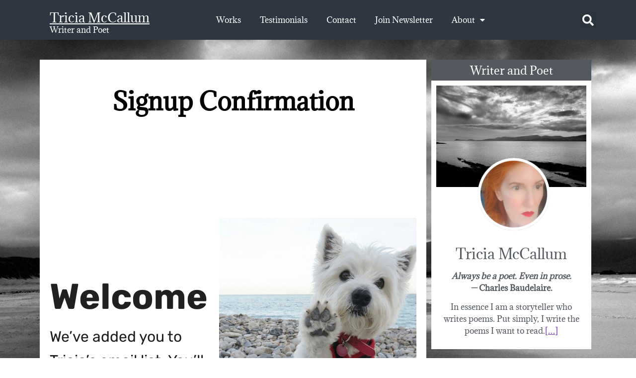

--- FILE ---
content_type: text/html; charset=UTF-8
request_url: https://www.triciamccallum.com/contact/signup-confirmation-to-mailpoet
body_size: 21921
content:
<!doctype html>
<html lang="en-US">
<head>
	<meta charset="UTF-8">
	<meta name="viewport" content="width=device-width, initial-scale=1">
	<link rel="profile" href="https://gmpg.org/xfn/11">
	<title>Signup Confirmation &#8211; Tricia McCallum</title>
<meta name='robots' content='max-image-preview:large' />
	<style>img:is([sizes="auto" i], [sizes^="auto," i]) { contain-intrinsic-size: 3000px 1500px }</style>
	<link rel="alternate" type="application/rss+xml" title="Tricia McCallum &raquo; Feed" href="https://www.triciamccallum.com/feed" />
<link rel="alternate" type="application/rss+xml" title="Tricia McCallum &raquo; Comments Feed" href="https://www.triciamccallum.com/comments/feed" />
<script>
window._wpemojiSettings = {"baseUrl":"https:\/\/s.w.org\/images\/core\/emoji\/16.0.1\/72x72\/","ext":".png","svgUrl":"https:\/\/s.w.org\/images\/core\/emoji\/16.0.1\/svg\/","svgExt":".svg","source":{"concatemoji":"https:\/\/www.triciamccallum.com\/poet\/wp-includes\/js\/wp-emoji-release.min.js?ver=6.8.3"}};
/*! This file is auto-generated */
!function(s,n){var o,i,e;function c(e){try{var t={supportTests:e,timestamp:(new Date).valueOf()};sessionStorage.setItem(o,JSON.stringify(t))}catch(e){}}function p(e,t,n){e.clearRect(0,0,e.canvas.width,e.canvas.height),e.fillText(t,0,0);var t=new Uint32Array(e.getImageData(0,0,e.canvas.width,e.canvas.height).data),a=(e.clearRect(0,0,e.canvas.width,e.canvas.height),e.fillText(n,0,0),new Uint32Array(e.getImageData(0,0,e.canvas.width,e.canvas.height).data));return t.every(function(e,t){return e===a[t]})}function u(e,t){e.clearRect(0,0,e.canvas.width,e.canvas.height),e.fillText(t,0,0);for(var n=e.getImageData(16,16,1,1),a=0;a<n.data.length;a++)if(0!==n.data[a])return!1;return!0}function f(e,t,n,a){switch(t){case"flag":return n(e,"\ud83c\udff3\ufe0f\u200d\u26a7\ufe0f","\ud83c\udff3\ufe0f\u200b\u26a7\ufe0f")?!1:!n(e,"\ud83c\udde8\ud83c\uddf6","\ud83c\udde8\u200b\ud83c\uddf6")&&!n(e,"\ud83c\udff4\udb40\udc67\udb40\udc62\udb40\udc65\udb40\udc6e\udb40\udc67\udb40\udc7f","\ud83c\udff4\u200b\udb40\udc67\u200b\udb40\udc62\u200b\udb40\udc65\u200b\udb40\udc6e\u200b\udb40\udc67\u200b\udb40\udc7f");case"emoji":return!a(e,"\ud83e\udedf")}return!1}function g(e,t,n,a){var r="undefined"!=typeof WorkerGlobalScope&&self instanceof WorkerGlobalScope?new OffscreenCanvas(300,150):s.createElement("canvas"),o=r.getContext("2d",{willReadFrequently:!0}),i=(o.textBaseline="top",o.font="600 32px Arial",{});return e.forEach(function(e){i[e]=t(o,e,n,a)}),i}function t(e){var t=s.createElement("script");t.src=e,t.defer=!0,s.head.appendChild(t)}"undefined"!=typeof Promise&&(o="wpEmojiSettingsSupports",i=["flag","emoji"],n.supports={everything:!0,everythingExceptFlag:!0},e=new Promise(function(e){s.addEventListener("DOMContentLoaded",e,{once:!0})}),new Promise(function(t){var n=function(){try{var e=JSON.parse(sessionStorage.getItem(o));if("object"==typeof e&&"number"==typeof e.timestamp&&(new Date).valueOf()<e.timestamp+604800&&"object"==typeof e.supportTests)return e.supportTests}catch(e){}return null}();if(!n){if("undefined"!=typeof Worker&&"undefined"!=typeof OffscreenCanvas&&"undefined"!=typeof URL&&URL.createObjectURL&&"undefined"!=typeof Blob)try{var e="postMessage("+g.toString()+"("+[JSON.stringify(i),f.toString(),p.toString(),u.toString()].join(",")+"));",a=new Blob([e],{type:"text/javascript"}),r=new Worker(URL.createObjectURL(a),{name:"wpTestEmojiSupports"});return void(r.onmessage=function(e){c(n=e.data),r.terminate(),t(n)})}catch(e){}c(n=g(i,f,p,u))}t(n)}).then(function(e){for(var t in e)n.supports[t]=e[t],n.supports.everything=n.supports.everything&&n.supports[t],"flag"!==t&&(n.supports.everythingExceptFlag=n.supports.everythingExceptFlag&&n.supports[t]);n.supports.everythingExceptFlag=n.supports.everythingExceptFlag&&!n.supports.flag,n.DOMReady=!1,n.readyCallback=function(){n.DOMReady=!0}}).then(function(){return e}).then(function(){var e;n.supports.everything||(n.readyCallback(),(e=n.source||{}).concatemoji?t(e.concatemoji):e.wpemoji&&e.twemoji&&(t(e.twemoji),t(e.wpemoji)))}))}((window,document),window._wpemojiSettings);
</script>
<link rel='stylesheet' id='hello-elementor-theme-style-css' href='https://www.triciamccallum.com/poet/wp-content/themes/hello-elementor/assets/css/theme.css?ver=3.4.5' media='all' />
<link rel='stylesheet' id='jet-menu-hello-css' href='https://www.triciamccallum.com/poet/wp-content/plugins/jet-menu/integration/themes/hello-elementor/assets/css/style.css?ver=2.4.17' media='all' />
<style id='wp-emoji-styles-inline-css'>

	img.wp-smiley, img.emoji {
		display: inline !important;
		border: none !important;
		box-shadow: none !important;
		height: 1em !important;
		width: 1em !important;
		margin: 0 0.07em !important;
		vertical-align: -0.1em !important;
		background: none !important;
		padding: 0 !important;
	}
</style>
<link rel='stylesheet' id='jet-engine-frontend-css' href='https://www.triciamccallum.com/poet/wp-content/plugins/jet-engine/assets/css/frontend.css?ver=3.7.10' media='all' />
<style id='global-styles-inline-css'>
:root{--wp--preset--aspect-ratio--square: 1;--wp--preset--aspect-ratio--4-3: 4/3;--wp--preset--aspect-ratio--3-4: 3/4;--wp--preset--aspect-ratio--3-2: 3/2;--wp--preset--aspect-ratio--2-3: 2/3;--wp--preset--aspect-ratio--16-9: 16/9;--wp--preset--aspect-ratio--9-16: 9/16;--wp--preset--color--black: #000000;--wp--preset--color--cyan-bluish-gray: #abb8c3;--wp--preset--color--white: #ffffff;--wp--preset--color--pale-pink: #f78da7;--wp--preset--color--vivid-red: #cf2e2e;--wp--preset--color--luminous-vivid-orange: #ff6900;--wp--preset--color--luminous-vivid-amber: #fcb900;--wp--preset--color--light-green-cyan: #7bdcb5;--wp--preset--color--vivid-green-cyan: #00d084;--wp--preset--color--pale-cyan-blue: #8ed1fc;--wp--preset--color--vivid-cyan-blue: #0693e3;--wp--preset--color--vivid-purple: #9b51e0;--wp--preset--gradient--vivid-cyan-blue-to-vivid-purple: linear-gradient(135deg,rgba(6,147,227,1) 0%,rgb(155,81,224) 100%);--wp--preset--gradient--light-green-cyan-to-vivid-green-cyan: linear-gradient(135deg,rgb(122,220,180) 0%,rgb(0,208,130) 100%);--wp--preset--gradient--luminous-vivid-amber-to-luminous-vivid-orange: linear-gradient(135deg,rgba(252,185,0,1) 0%,rgba(255,105,0,1) 100%);--wp--preset--gradient--luminous-vivid-orange-to-vivid-red: linear-gradient(135deg,rgba(255,105,0,1) 0%,rgb(207,46,46) 100%);--wp--preset--gradient--very-light-gray-to-cyan-bluish-gray: linear-gradient(135deg,rgb(238,238,238) 0%,rgb(169,184,195) 100%);--wp--preset--gradient--cool-to-warm-spectrum: linear-gradient(135deg,rgb(74,234,220) 0%,rgb(151,120,209) 20%,rgb(207,42,186) 40%,rgb(238,44,130) 60%,rgb(251,105,98) 80%,rgb(254,248,76) 100%);--wp--preset--gradient--blush-light-purple: linear-gradient(135deg,rgb(255,206,236) 0%,rgb(152,150,240) 100%);--wp--preset--gradient--blush-bordeaux: linear-gradient(135deg,rgb(254,205,165) 0%,rgb(254,45,45) 50%,rgb(107,0,62) 100%);--wp--preset--gradient--luminous-dusk: linear-gradient(135deg,rgb(255,203,112) 0%,rgb(199,81,192) 50%,rgb(65,88,208) 100%);--wp--preset--gradient--pale-ocean: linear-gradient(135deg,rgb(255,245,203) 0%,rgb(182,227,212) 50%,rgb(51,167,181) 100%);--wp--preset--gradient--electric-grass: linear-gradient(135deg,rgb(202,248,128) 0%,rgb(113,206,126) 100%);--wp--preset--gradient--midnight: linear-gradient(135deg,rgb(2,3,129) 0%,rgb(40,116,252) 100%);--wp--preset--font-size--small: 13px;--wp--preset--font-size--medium: 20px;--wp--preset--font-size--large: 36px;--wp--preset--font-size--x-large: 42px;--wp--preset--spacing--20: 0.44rem;--wp--preset--spacing--30: 0.67rem;--wp--preset--spacing--40: 1rem;--wp--preset--spacing--50: 1.5rem;--wp--preset--spacing--60: 2.25rem;--wp--preset--spacing--70: 3.38rem;--wp--preset--spacing--80: 5.06rem;--wp--preset--shadow--natural: 6px 6px 9px rgba(0, 0, 0, 0.2);--wp--preset--shadow--deep: 12px 12px 50px rgba(0, 0, 0, 0.4);--wp--preset--shadow--sharp: 6px 6px 0px rgba(0, 0, 0, 0.2);--wp--preset--shadow--outlined: 6px 6px 0px -3px rgba(255, 255, 255, 1), 6px 6px rgba(0, 0, 0, 1);--wp--preset--shadow--crisp: 6px 6px 0px rgba(0, 0, 0, 1);}:root { --wp--style--global--content-size: 800px;--wp--style--global--wide-size: 1200px; }:where(body) { margin: 0; }.wp-site-blocks > .alignleft { float: left; margin-right: 2em; }.wp-site-blocks > .alignright { float: right; margin-left: 2em; }.wp-site-blocks > .aligncenter { justify-content: center; margin-left: auto; margin-right: auto; }:where(.wp-site-blocks) > * { margin-block-start: 24px; margin-block-end: 0; }:where(.wp-site-blocks) > :first-child { margin-block-start: 0; }:where(.wp-site-blocks) > :last-child { margin-block-end: 0; }:root { --wp--style--block-gap: 24px; }:root :where(.is-layout-flow) > :first-child{margin-block-start: 0;}:root :where(.is-layout-flow) > :last-child{margin-block-end: 0;}:root :where(.is-layout-flow) > *{margin-block-start: 24px;margin-block-end: 0;}:root :where(.is-layout-constrained) > :first-child{margin-block-start: 0;}:root :where(.is-layout-constrained) > :last-child{margin-block-end: 0;}:root :where(.is-layout-constrained) > *{margin-block-start: 24px;margin-block-end: 0;}:root :where(.is-layout-flex){gap: 24px;}:root :where(.is-layout-grid){gap: 24px;}.is-layout-flow > .alignleft{float: left;margin-inline-start: 0;margin-inline-end: 2em;}.is-layout-flow > .alignright{float: right;margin-inline-start: 2em;margin-inline-end: 0;}.is-layout-flow > .aligncenter{margin-left: auto !important;margin-right: auto !important;}.is-layout-constrained > .alignleft{float: left;margin-inline-start: 0;margin-inline-end: 2em;}.is-layout-constrained > .alignright{float: right;margin-inline-start: 2em;margin-inline-end: 0;}.is-layout-constrained > .aligncenter{margin-left: auto !important;margin-right: auto !important;}.is-layout-constrained > :where(:not(.alignleft):not(.alignright):not(.alignfull)){max-width: var(--wp--style--global--content-size);margin-left: auto !important;margin-right: auto !important;}.is-layout-constrained > .alignwide{max-width: var(--wp--style--global--wide-size);}body .is-layout-flex{display: flex;}.is-layout-flex{flex-wrap: wrap;align-items: center;}.is-layout-flex > :is(*, div){margin: 0;}body .is-layout-grid{display: grid;}.is-layout-grid > :is(*, div){margin: 0;}body{padding-top: 0px;padding-right: 0px;padding-bottom: 0px;padding-left: 0px;}a:where(:not(.wp-element-button)){text-decoration: underline;}:root :where(.wp-element-button, .wp-block-button__link){background-color: #32373c;border-width: 0;color: #fff;font-family: inherit;font-size: inherit;line-height: inherit;padding: calc(0.667em + 2px) calc(1.333em + 2px);text-decoration: none;}.has-black-color{color: var(--wp--preset--color--black) !important;}.has-cyan-bluish-gray-color{color: var(--wp--preset--color--cyan-bluish-gray) !important;}.has-white-color{color: var(--wp--preset--color--white) !important;}.has-pale-pink-color{color: var(--wp--preset--color--pale-pink) !important;}.has-vivid-red-color{color: var(--wp--preset--color--vivid-red) !important;}.has-luminous-vivid-orange-color{color: var(--wp--preset--color--luminous-vivid-orange) !important;}.has-luminous-vivid-amber-color{color: var(--wp--preset--color--luminous-vivid-amber) !important;}.has-light-green-cyan-color{color: var(--wp--preset--color--light-green-cyan) !important;}.has-vivid-green-cyan-color{color: var(--wp--preset--color--vivid-green-cyan) !important;}.has-pale-cyan-blue-color{color: var(--wp--preset--color--pale-cyan-blue) !important;}.has-vivid-cyan-blue-color{color: var(--wp--preset--color--vivid-cyan-blue) !important;}.has-vivid-purple-color{color: var(--wp--preset--color--vivid-purple) !important;}.has-black-background-color{background-color: var(--wp--preset--color--black) !important;}.has-cyan-bluish-gray-background-color{background-color: var(--wp--preset--color--cyan-bluish-gray) !important;}.has-white-background-color{background-color: var(--wp--preset--color--white) !important;}.has-pale-pink-background-color{background-color: var(--wp--preset--color--pale-pink) !important;}.has-vivid-red-background-color{background-color: var(--wp--preset--color--vivid-red) !important;}.has-luminous-vivid-orange-background-color{background-color: var(--wp--preset--color--luminous-vivid-orange) !important;}.has-luminous-vivid-amber-background-color{background-color: var(--wp--preset--color--luminous-vivid-amber) !important;}.has-light-green-cyan-background-color{background-color: var(--wp--preset--color--light-green-cyan) !important;}.has-vivid-green-cyan-background-color{background-color: var(--wp--preset--color--vivid-green-cyan) !important;}.has-pale-cyan-blue-background-color{background-color: var(--wp--preset--color--pale-cyan-blue) !important;}.has-vivid-cyan-blue-background-color{background-color: var(--wp--preset--color--vivid-cyan-blue) !important;}.has-vivid-purple-background-color{background-color: var(--wp--preset--color--vivid-purple) !important;}.has-black-border-color{border-color: var(--wp--preset--color--black) !important;}.has-cyan-bluish-gray-border-color{border-color: var(--wp--preset--color--cyan-bluish-gray) !important;}.has-white-border-color{border-color: var(--wp--preset--color--white) !important;}.has-pale-pink-border-color{border-color: var(--wp--preset--color--pale-pink) !important;}.has-vivid-red-border-color{border-color: var(--wp--preset--color--vivid-red) !important;}.has-luminous-vivid-orange-border-color{border-color: var(--wp--preset--color--luminous-vivid-orange) !important;}.has-luminous-vivid-amber-border-color{border-color: var(--wp--preset--color--luminous-vivid-amber) !important;}.has-light-green-cyan-border-color{border-color: var(--wp--preset--color--light-green-cyan) !important;}.has-vivid-green-cyan-border-color{border-color: var(--wp--preset--color--vivid-green-cyan) !important;}.has-pale-cyan-blue-border-color{border-color: var(--wp--preset--color--pale-cyan-blue) !important;}.has-vivid-cyan-blue-border-color{border-color: var(--wp--preset--color--vivid-cyan-blue) !important;}.has-vivid-purple-border-color{border-color: var(--wp--preset--color--vivid-purple) !important;}.has-vivid-cyan-blue-to-vivid-purple-gradient-background{background: var(--wp--preset--gradient--vivid-cyan-blue-to-vivid-purple) !important;}.has-light-green-cyan-to-vivid-green-cyan-gradient-background{background: var(--wp--preset--gradient--light-green-cyan-to-vivid-green-cyan) !important;}.has-luminous-vivid-amber-to-luminous-vivid-orange-gradient-background{background: var(--wp--preset--gradient--luminous-vivid-amber-to-luminous-vivid-orange) !important;}.has-luminous-vivid-orange-to-vivid-red-gradient-background{background: var(--wp--preset--gradient--luminous-vivid-orange-to-vivid-red) !important;}.has-very-light-gray-to-cyan-bluish-gray-gradient-background{background: var(--wp--preset--gradient--very-light-gray-to-cyan-bluish-gray) !important;}.has-cool-to-warm-spectrum-gradient-background{background: var(--wp--preset--gradient--cool-to-warm-spectrum) !important;}.has-blush-light-purple-gradient-background{background: var(--wp--preset--gradient--blush-light-purple) !important;}.has-blush-bordeaux-gradient-background{background: var(--wp--preset--gradient--blush-bordeaux) !important;}.has-luminous-dusk-gradient-background{background: var(--wp--preset--gradient--luminous-dusk) !important;}.has-pale-ocean-gradient-background{background: var(--wp--preset--gradient--pale-ocean) !important;}.has-electric-grass-gradient-background{background: var(--wp--preset--gradient--electric-grass) !important;}.has-midnight-gradient-background{background: var(--wp--preset--gradient--midnight) !important;}.has-small-font-size{font-size: var(--wp--preset--font-size--small) !important;}.has-medium-font-size{font-size: var(--wp--preset--font-size--medium) !important;}.has-large-font-size{font-size: var(--wp--preset--font-size--large) !important;}.has-x-large-font-size{font-size: var(--wp--preset--font-size--x-large) !important;}
:root :where(.wp-block-pullquote){font-size: 1.5em;line-height: 1.6;}
</style>
<link rel='stylesheet' id='hello-elementor-css' href='https://www.triciamccallum.com/poet/wp-content/themes/hello-elementor/assets/css/reset.css?ver=3.4.5' media='all' />
<link rel='stylesheet' id='hello-elementor-header-footer-css' href='https://www.triciamccallum.com/poet/wp-content/themes/hello-elementor/assets/css/header-footer.css?ver=3.4.5' media='all' />
<link rel='stylesheet' id='jet-menu-public-styles-css' href='https://www.triciamccallum.com/poet/wp-content/plugins/jet-menu/assets/public/css/public.css?ver=2.4.17' media='all' />
<link rel='stylesheet' id='elementor-frontend-css' href='https://www.triciamccallum.com/poet/wp-content/plugins/elementor/assets/css/frontend.min.css?ver=3.33.2' media='all' />
<link rel='stylesheet' id='widget-heading-css' href='https://www.triciamccallum.com/poet/wp-content/plugins/elementor/assets/css/widget-heading.min.css?ver=3.33.2' media='all' />
<link rel='stylesheet' id='widget-nav-menu-css' href='https://www.triciamccallum.com/poet/wp-content/plugins/elementor-pro/assets/css/widget-nav-menu.min.css?ver=3.33.1' media='all' />
<link rel='stylesheet' id='widget-search-form-css' href='https://www.triciamccallum.com/poet/wp-content/plugins/elementor-pro/assets/css/widget-search-form.min.css?ver=3.33.1' media='all' />
<link rel='stylesheet' id='elementor-icons-shared-0-css' href='https://www.triciamccallum.com/poet/wp-content/plugins/elementor/assets/lib/font-awesome/css/fontawesome.min.css?ver=5.15.3' media='all' />
<link rel='stylesheet' id='elementor-icons-fa-solid-css' href='https://www.triciamccallum.com/poet/wp-content/plugins/elementor/assets/lib/font-awesome/css/solid.min.css?ver=5.15.3' media='all' />
<link rel='stylesheet' id='e-sticky-css' href='https://www.triciamccallum.com/poet/wp-content/plugins/elementor-pro/assets/css/modules/sticky.min.css?ver=3.33.1' media='all' />
<link rel='stylesheet' id='widget-spacer-css' href='https://www.triciamccallum.com/poet/wp-content/plugins/elementor/assets/css/widget-spacer.min.css?ver=3.33.2' media='all' />
<link rel='stylesheet' id='widget-social-icons-css' href='https://www.triciamccallum.com/poet/wp-content/plugins/elementor/assets/css/widget-social-icons.min.css?ver=3.33.2' media='all' />
<link rel='stylesheet' id='e-apple-webkit-css' href='https://www.triciamccallum.com/poet/wp-content/plugins/elementor/assets/css/conditionals/apple-webkit.min.css?ver=3.33.2' media='all' />
<link rel='stylesheet' id='widget-icon-list-css' href='https://www.triciamccallum.com/poet/wp-content/plugins/elementor/assets/css/widget-icon-list.min.css?ver=3.33.2' media='all' />
<link rel='stylesheet' id='widget-form-css' href='https://www.triciamccallum.com/poet/wp-content/plugins/elementor-pro/assets/css/widget-form.min.css?ver=3.33.1' media='all' />
<link rel='stylesheet' id='widget-image-css' href='https://www.triciamccallum.com/poet/wp-content/plugins/elementor/assets/css/widget-image.min.css?ver=3.33.2' media='all' />
<link rel='stylesheet' id='widget-posts-css' href='https://www.triciamccallum.com/poet/wp-content/plugins/elementor-pro/assets/css/widget-posts.min.css?ver=3.33.1' media='all' />
<link rel='stylesheet' id='elementor-icons-css' href='https://www.triciamccallum.com/poet/wp-content/plugins/elementor/assets/lib/eicons/css/elementor-icons.min.css?ver=5.44.0' media='all' />
<link rel='stylesheet' id='elementor-post-1804-css' href='https://www.triciamccallum.com/poet/wp-content/uploads/elementor/css/post-1804.css?ver=1764105227' media='all' />
<link rel='stylesheet' id='jet-tabs-frontend-css' href='https://www.triciamccallum.com/poet/wp-content/plugins/jet-tabs/assets/css/jet-tabs-frontend.css?ver=2.2.12' media='all' />
<link rel='stylesheet' id='swiper-css' href='https://www.triciamccallum.com/poet/wp-content/plugins/elementor/assets/lib/swiper/v8/css/swiper.min.css?ver=8.4.5' media='all' />
<link rel='stylesheet' id='pp-extensions-css' href='https://www.triciamccallum.com/poet/wp-content/plugins/powerpack-elements/assets/css/min/extensions.min.css?ver=2.12.14' media='all' />
<link rel='stylesheet' id='elementor-post-2446-css' href='https://www.triciamccallum.com/poet/wp-content/uploads/elementor/css/post-2446.css?ver=1764263829' media='all' />
<link rel='stylesheet' id='elementor-post-1669-css' href='https://www.triciamccallum.com/poet/wp-content/uploads/elementor/css/post-1669.css?ver=1764105227' media='all' />
<link rel='stylesheet' id='elementor-post-1666-css' href='https://www.triciamccallum.com/poet/wp-content/uploads/elementor/css/post-1666.css?ver=1764105227' media='all' />
<link rel='stylesheet' id='elementor-post-1848-css' href='https://www.triciamccallum.com/poet/wp-content/uploads/elementor/css/post-1848.css?ver=1764105963' media='all' />
<link rel='stylesheet' id='hello-elementor-child-style-css' href='https://www.triciamccallum.com/poet/wp-content/themes/hello-theme-child-master/style.css?ver=1.0.0' media='all' />
<link rel='stylesheet' id='elementor-gf-local-roboto-css' href='https://www.triciamccallum.com/poet/wp-content/uploads/elementor/google-fonts/css/roboto.css?ver=1746137589' media='all' />
<link rel='stylesheet' id='elementor-gf-local-robotoslab-css' href='https://www.triciamccallum.com/poet/wp-content/uploads/elementor/google-fonts/css/robotoslab.css?ver=1746137594' media='all' />
<link rel='stylesheet' id='elementor-gf-local-adamina-css' href='https://www.triciamccallum.com/poet/wp-content/uploads/elementor/google-fonts/css/adamina.css?ver=1746137595' media='all' />
<link rel='stylesheet' id='elementor-gf-local-rubik-css' href='https://www.triciamccallum.com/poet/wp-content/uploads/elementor/google-fonts/css/rubik.css?ver=1746178923' media='all' />
<link rel='stylesheet' id='elementor-icons-fa-brands-css' href='https://www.triciamccallum.com/poet/wp-content/plugins/elementor/assets/lib/font-awesome/css/brands.min.css?ver=5.15.3' media='all' />
<script id="jquery-core-js-extra">
var pp = {"ajax_url":"https:\/\/www.triciamccallum.com\/poet\/wp-admin\/admin-ajax.php"};
</script>
<script src="https://www.triciamccallum.com/poet/wp-includes/js/jquery/jquery.min.js?ver=3.7.1" id="jquery-core-js"></script>
<script src="https://www.triciamccallum.com/poet/wp-includes/js/jquery/jquery-migrate.min.js?ver=3.4.1" id="jquery-migrate-js"></script>
<link rel="https://api.w.org/" href="https://www.triciamccallum.com/wp-json/" /><link rel="alternate" title="JSON" type="application/json" href="https://www.triciamccallum.com/wp-json/wp/v2/pages/2446" /><link rel="EditURI" type="application/rsd+xml" title="RSD" href="https://www.triciamccallum.com/poet/xmlrpc.php?rsd" />
<meta name="generator" content="WordPress 6.8.3" />
<link rel="canonical" href="https://www.triciamccallum.com/contact/signup-confirmation-to-mailpoet" />
<link rel='shortlink' href='https://www.triciamccallum.com/?p=2446' />
<link rel="alternate" title="oEmbed (JSON)" type="application/json+oembed" href="https://www.triciamccallum.com/wp-json/oembed/1.0/embed?url=https%3A%2F%2Fwww.triciamccallum.com%2Fcontact%2Fsignup-confirmation-to-mailpoet" />
<link rel="alternate" title="oEmbed (XML)" type="text/xml+oembed" href="https://www.triciamccallum.com/wp-json/oembed/1.0/embed?url=https%3A%2F%2Fwww.triciamccallum.com%2Fcontact%2Fsignup-confirmation-to-mailpoet&#038;format=xml" />
<!-- Stream WordPress user activity plugin v4.1.1 -->
<meta name="generator" content="Elementor 3.33.2; features: additional_custom_breakpoints; settings: css_print_method-external, google_font-enabled, font_display-auto">
<!-- Google tag (gtag.js) -->
<script async src="https://www.googletagmanager.com/gtag/js?id=G-TDQQSVY5T8"></script>
<script>
  window.dataLayer = window.dataLayer || [];
  function gtag(){dataLayer.push(arguments);}
  gtag('js', new Date());

  gtag('config', 'G-TDQQSVY5T8');
</script>
<!-- Google tag (gtag.js) -->
<script async src="https://www.googletagmanager.com/gtag/js?id=UA-45769441-1"></script>
<script>
  window.dataLayer = window.dataLayer || [];
  function gtag(){dataLayer.push(arguments);}
  gtag('js', new Date());

  gtag('config', 'UA-45769441-1');
</script>
			<style>
				.e-con.e-parent:nth-of-type(n+4):not(.e-lazyloaded):not(.e-no-lazyload),
				.e-con.e-parent:nth-of-type(n+4):not(.e-lazyloaded):not(.e-no-lazyload) * {
					background-image: none !important;
				}
				@media screen and (max-height: 1024px) {
					.e-con.e-parent:nth-of-type(n+3):not(.e-lazyloaded):not(.e-no-lazyload),
					.e-con.e-parent:nth-of-type(n+3):not(.e-lazyloaded):not(.e-no-lazyload) * {
						background-image: none !important;
					}
				}
				@media screen and (max-height: 640px) {
					.e-con.e-parent:nth-of-type(n+2):not(.e-lazyloaded):not(.e-no-lazyload),
					.e-con.e-parent:nth-of-type(n+2):not(.e-lazyloaded):not(.e-no-lazyload) * {
						background-image: none !important;
					}
				}
			</style>
			<link rel="icon" href="https://www.triciamccallum.com/poet/wp-content/uploads/cropped-t-favicon_512x512-32x32.jpg" sizes="32x32" />
<link rel="icon" href="https://www.triciamccallum.com/poet/wp-content/uploads/cropped-t-favicon_512x512-192x192.jpg" sizes="192x192" />
<link rel="apple-touch-icon" href="https://www.triciamccallum.com/poet/wp-content/uploads/cropped-t-favicon_512x512-180x180.jpg" />
<meta name="msapplication-TileImage" content="https://www.triciamccallum.com/poet/wp-content/uploads/cropped-t-favicon_512x512-270x270.jpg" />
</head>
<body class="wp-singular page-template-default page page-id-2446 page-child parent-pageid-12 wp-embed-responsive wp-theme-hello-elementor wp-child-theme-hello-theme-child-master hello-elementor-default jet-mega-menu-location elementor-default elementor-kit-1804 elementor-page elementor-page-2446 elementor-page-1848">


<a class="skip-link screen-reader-text" href="#content">Skip to content</a>

		<header data-elementor-type="header" data-elementor-id="1669" class="elementor elementor-1669 elementor-location-header" data-elementor-post-type="elementor_library">
			<div class="elementor-element elementor-element-4c7910e e-flex e-con-boxed e-con e-parent" data-id="4c7910e" data-element_type="container" data-settings="{&quot;jet_parallax_layout_list&quot;:[{&quot;jet_parallax_layout_image&quot;:{&quot;url&quot;:&quot;&quot;,&quot;id&quot;:&quot;&quot;,&quot;size&quot;:&quot;&quot;},&quot;_id&quot;:&quot;2554420&quot;,&quot;jet_parallax_layout_speed&quot;:{&quot;unit&quot;:&quot;%&quot;,&quot;size&quot;:&quot;50&quot;,&quot;sizes&quot;:[]},&quot;jet_parallax_layout_bg_x&quot;:&quot;50&quot;,&quot;jet_parallax_layout_bg_y&quot;:&quot;50&quot;,&quot;jet_parallax_layout_image_tablet&quot;:{&quot;url&quot;:&quot;&quot;,&quot;id&quot;:&quot;&quot;,&quot;size&quot;:&quot;&quot;},&quot;jet_parallax_layout_image_mobile&quot;:{&quot;url&quot;:&quot;&quot;,&quot;id&quot;:&quot;&quot;,&quot;size&quot;:&quot;&quot;},&quot;jet_parallax_layout_type&quot;:&quot;scroll&quot;,&quot;jet_parallax_layout_direction&quot;:&quot;1&quot;,&quot;jet_parallax_layout_fx_direction&quot;:null,&quot;jet_parallax_layout_z_index&quot;:&quot;&quot;,&quot;jet_parallax_layout_bg_x_tablet&quot;:&quot;&quot;,&quot;jet_parallax_layout_bg_x_mobile&quot;:&quot;&quot;,&quot;jet_parallax_layout_bg_y_tablet&quot;:&quot;&quot;,&quot;jet_parallax_layout_bg_y_mobile&quot;:&quot;&quot;,&quot;jet_parallax_layout_bg_size&quot;:&quot;auto&quot;,&quot;jet_parallax_layout_bg_size_tablet&quot;:&quot;&quot;,&quot;jet_parallax_layout_bg_size_mobile&quot;:&quot;&quot;,&quot;jet_parallax_layout_animation_prop&quot;:&quot;transform&quot;,&quot;jet_parallax_layout_on&quot;:[&quot;desktop&quot;,&quot;tablet&quot;]}],&quot;background_background&quot;:&quot;classic&quot;,&quot;sticky&quot;:&quot;top&quot;,&quot;sticky_on&quot;:[&quot;desktop&quot;,&quot;tablet&quot;],&quot;sticky_offset&quot;:0,&quot;sticky_effects_offset&quot;:0,&quot;sticky_anchor_link_offset&quot;:0}">
					<div class="e-con-inner">
		<div class="elementor-element elementor-element-e7a8c1f e-con-full e-flex e-con e-child" data-id="e7a8c1f" data-element_type="container" data-settings="{&quot;background_background&quot;:&quot;classic&quot;,&quot;jet_parallax_layout_list&quot;:[]}">
				<div class="elementor-element elementor-element-066fab5 elementor-widget elementor-widget-theme-site-title elementor-widget-heading" data-id="066fab5" data-element_type="widget" data-widget_type="theme-site-title.default">
				<div class="elementor-widget-container">
					<h2 class="elementor-heading-title elementor-size-default"><a href="https://www.triciamccallum.com">Tricia McCallum</a></h2>				</div>
				</div>
				<div class="elementor-element elementor-element-5fcf6b7 elementor-widget elementor-widget-text-editor" data-id="5fcf6b7" data-element_type="widget" data-widget_type="text-editor.default">
				<div class="elementor-widget-container">
									<p>Writer and Poet</p>								</div>
				</div>
				</div>
		<div class="elementor-element elementor-element-d3a1e71 e-con-full e-flex e-con e-child" data-id="d3a1e71" data-element_type="container" data-settings="{&quot;background_background&quot;:&quot;classic&quot;,&quot;jet_parallax_layout_list&quot;:[]}">
				<div class="elementor-element elementor-element-da9496a elementor-widget__width-initial elementor-nav-menu--stretch elementor-nav-menu--dropdown-tablet elementor-nav-menu__text-align-aside elementor-nav-menu--toggle elementor-nav-menu--burger elementor-widget elementor-widget-nav-menu" data-id="da9496a" data-element_type="widget" data-settings="{&quot;full_width&quot;:&quot;stretch&quot;,&quot;layout&quot;:&quot;horizontal&quot;,&quot;submenu_icon&quot;:{&quot;value&quot;:&quot;&lt;i class=\&quot;fas fa-caret-down\&quot; aria-hidden=\&quot;true\&quot;&gt;&lt;\/i&gt;&quot;,&quot;library&quot;:&quot;fa-solid&quot;},&quot;toggle&quot;:&quot;burger&quot;}" data-widget_type="nav-menu.default">
				<div class="elementor-widget-container">
								<nav aria-label="Menu" class="elementor-nav-menu--main elementor-nav-menu__container elementor-nav-menu--layout-horizontal e--pointer-underline e--animation-fade">
				<ul id="menu-1-da9496a" class="elementor-nav-menu"><li class="menu-item menu-item-type-post_type menu-item-object-page menu-item-230"><a href="https://www.triciamccallum.com/works" class="elementor-item">Works</a></li>
<li class="menu-item menu-item-type-post_type menu-item-object-page menu-item-760"><a href="https://www.triciamccallum.com/testimonials" class="elementor-item">Testimonials</a></li>
<li class="menu-item menu-item-type-post_type menu-item-object-page current-page-ancestor menu-item-26"><a href="https://www.triciamccallum.com/contact" class="elementor-item">Contact</a></li>
<li class="menu-item menu-item-type-post_type menu-item-object-page menu-item-2293"><a href="https://www.triciamccallum.com/contact/join-newsletter" class="elementor-item">Join Newsletter</a></li>
<li class="menu-item menu-item-type-post_type menu-item-object-page menu-item-has-children menu-item-27"><a href="https://www.triciamccallum.com/about" class="elementor-item">About</a>
<ul class="sub-menu elementor-nav-menu--dropdown">
	<li class="menu-item menu-item-type-post_type menu-item-object-page menu-item-114"><a href="https://www.triciamccallum.com/book-sales" class="elementor-sub-item">Book Sales</a></li>
</ul>
</li>
</ul>			</nav>
					<div class="elementor-menu-toggle" role="button" tabindex="0" aria-label="Menu Toggle" aria-expanded="false">
			<i aria-hidden="true" role="presentation" class="elementor-menu-toggle__icon--open eicon-menu-bar"></i><i aria-hidden="true" role="presentation" class="elementor-menu-toggle__icon--close eicon-close"></i>		</div>
					<nav class="elementor-nav-menu--dropdown elementor-nav-menu__container" aria-hidden="true">
				<ul id="menu-2-da9496a" class="elementor-nav-menu"><li class="menu-item menu-item-type-post_type menu-item-object-page menu-item-230"><a href="https://www.triciamccallum.com/works" class="elementor-item" tabindex="-1">Works</a></li>
<li class="menu-item menu-item-type-post_type menu-item-object-page menu-item-760"><a href="https://www.triciamccallum.com/testimonials" class="elementor-item" tabindex="-1">Testimonials</a></li>
<li class="menu-item menu-item-type-post_type menu-item-object-page current-page-ancestor menu-item-26"><a href="https://www.triciamccallum.com/contact" class="elementor-item" tabindex="-1">Contact</a></li>
<li class="menu-item menu-item-type-post_type menu-item-object-page menu-item-2293"><a href="https://www.triciamccallum.com/contact/join-newsletter" class="elementor-item" tabindex="-1">Join Newsletter</a></li>
<li class="menu-item menu-item-type-post_type menu-item-object-page menu-item-has-children menu-item-27"><a href="https://www.triciamccallum.com/about" class="elementor-item" tabindex="-1">About</a>
<ul class="sub-menu elementor-nav-menu--dropdown">
	<li class="menu-item menu-item-type-post_type menu-item-object-page menu-item-114"><a href="https://www.triciamccallum.com/book-sales" class="elementor-sub-item" tabindex="-1">Book Sales</a></li>
</ul>
</li>
</ul>			</nav>
						</div>
				</div>
				</div>
		<div class="elementor-element elementor-element-cd7eb58 e-con-full e-flex e-con e-child" data-id="cd7eb58" data-element_type="container" data-settings="{&quot;background_background&quot;:&quot;classic&quot;,&quot;jet_parallax_layout_list&quot;:[]}">
				<div class="elementor-element elementor-element-76615ac elementor-search-form--skin-full_screen elementor-widget elementor-widget-search-form" data-id="76615ac" data-element_type="widget" data-settings="{&quot;skin&quot;:&quot;full_screen&quot;}" data-widget_type="search-form.default">
				<div class="elementor-widget-container">
							<search role="search">
			<form class="elementor-search-form" action="https://www.triciamccallum.com" method="get">
												<div class="elementor-search-form__toggle" role="button" tabindex="0" aria-label="Search">
					<i aria-hidden="true" class="fas fa-search"></i>				</div>
								<div class="elementor-search-form__container">
					<label class="elementor-screen-only" for="elementor-search-form-76615ac">Search</label>

					
					<input id="elementor-search-form-76615ac" placeholder="Search..." class="elementor-search-form__input" type="search" name="s" value="">
					
					
										<div class="dialog-lightbox-close-button dialog-close-button" role="button" tabindex="0" aria-label="Close this search box.">
						<i aria-hidden="true" class="eicon-close"></i>					</div>
									</div>
			</form>
		</search>
						</div>
				</div>
				</div>
					</div>
				</div>
				</header>
				<div data-elementor-type="single" data-elementor-id="1848" class="elementor elementor-1848 elementor-location-single post-2446 page type-page status-publish hentry" data-elementor-post-type="elementor_library">
					<section class="elementor-section elementor-top-section elementor-element elementor-element-4fda31a elementor-section-stretched elementor-section-height-min-height elementor-section-items-top elementor-section-boxed elementor-section-height-default" data-id="4fda31a" data-element_type="section" data-settings="{&quot;jet_parallax_layout_list&quot;:[{&quot;_id&quot;:&quot;a2aad05&quot;,&quot;jet_parallax_layout_image&quot;:{&quot;url&quot;:&quot;&quot;,&quot;id&quot;:&quot;&quot;,&quot;size&quot;:&quot;&quot;},&quot;jet_parallax_layout_image_tablet&quot;:{&quot;url&quot;:&quot;&quot;,&quot;id&quot;:&quot;&quot;,&quot;size&quot;:&quot;&quot;},&quot;jet_parallax_layout_image_mobile&quot;:{&quot;url&quot;:&quot;&quot;,&quot;id&quot;:&quot;&quot;,&quot;size&quot;:&quot;&quot;},&quot;jet_parallax_layout_speed&quot;:{&quot;unit&quot;:&quot;%&quot;,&quot;size&quot;:50,&quot;sizes&quot;:[]},&quot;jet_parallax_layout_type&quot;:&quot;scroll&quot;,&quot;jet_parallax_layout_direction&quot;:&quot;1&quot;,&quot;jet_parallax_layout_fx_direction&quot;:null,&quot;jet_parallax_layout_z_index&quot;:&quot;&quot;,&quot;jet_parallax_layout_bg_x&quot;:50,&quot;jet_parallax_layout_bg_x_tablet&quot;:&quot;&quot;,&quot;jet_parallax_layout_bg_x_mobile&quot;:&quot;&quot;,&quot;jet_parallax_layout_bg_y&quot;:50,&quot;jet_parallax_layout_bg_y_tablet&quot;:&quot;&quot;,&quot;jet_parallax_layout_bg_y_mobile&quot;:&quot;&quot;,&quot;jet_parallax_layout_bg_size&quot;:&quot;auto&quot;,&quot;jet_parallax_layout_bg_size_tablet&quot;:&quot;&quot;,&quot;jet_parallax_layout_bg_size_mobile&quot;:&quot;&quot;,&quot;jet_parallax_layout_animation_prop&quot;:&quot;transform&quot;,&quot;jet_parallax_layout_on&quot;:[&quot;desktop&quot;,&quot;tablet&quot;]}],&quot;stretch_section&quot;:&quot;section-stretched&quot;,&quot;background_background&quot;:&quot;classic&quot;}">
							<div class="elementor-background-overlay"></div>
							<div class="elementor-container elementor-column-gap-default">
					<div class="elementor-column elementor-col-50 elementor-top-column elementor-element elementor-element-2ce2e49" data-id="2ce2e49" data-element_type="column" data-settings="{&quot;background_background&quot;:&quot;classic&quot;}">
			<div class="elementor-widget-wrap elementor-element-populated">
						<section class="elementor-section elementor-inner-section elementor-element elementor-element-c8a2495 elementor-section-boxed elementor-section-height-default elementor-section-height-default" data-id="c8a2495" data-element_type="section" data-settings="{&quot;jet_parallax_layout_list&quot;:[{&quot;jet_parallax_layout_image&quot;:{&quot;url&quot;:&quot;&quot;,&quot;id&quot;:&quot;&quot;,&quot;size&quot;:&quot;&quot;},&quot;_id&quot;:&quot;ac59533&quot;,&quot;jet_parallax_layout_image_tablet&quot;:{&quot;url&quot;:&quot;&quot;,&quot;id&quot;:&quot;&quot;,&quot;size&quot;:&quot;&quot;},&quot;jet_parallax_layout_image_mobile&quot;:{&quot;url&quot;:&quot;&quot;,&quot;id&quot;:&quot;&quot;,&quot;size&quot;:&quot;&quot;},&quot;jet_parallax_layout_speed&quot;:{&quot;unit&quot;:&quot;%&quot;,&quot;size&quot;:50,&quot;sizes&quot;:[]},&quot;jet_parallax_layout_type&quot;:&quot;scroll&quot;,&quot;jet_parallax_layout_direction&quot;:&quot;1&quot;,&quot;jet_parallax_layout_fx_direction&quot;:null,&quot;jet_parallax_layout_z_index&quot;:&quot;&quot;,&quot;jet_parallax_layout_bg_x&quot;:50,&quot;jet_parallax_layout_bg_x_tablet&quot;:&quot;&quot;,&quot;jet_parallax_layout_bg_x_mobile&quot;:&quot;&quot;,&quot;jet_parallax_layout_bg_y&quot;:50,&quot;jet_parallax_layout_bg_y_tablet&quot;:&quot;&quot;,&quot;jet_parallax_layout_bg_y_mobile&quot;:&quot;&quot;,&quot;jet_parallax_layout_bg_size&quot;:&quot;auto&quot;,&quot;jet_parallax_layout_bg_size_tablet&quot;:&quot;&quot;,&quot;jet_parallax_layout_bg_size_mobile&quot;:&quot;&quot;,&quot;jet_parallax_layout_animation_prop&quot;:&quot;transform&quot;,&quot;jet_parallax_layout_on&quot;:[&quot;desktop&quot;,&quot;tablet&quot;]}],&quot;background_background&quot;:&quot;classic&quot;}">
						<div class="elementor-container elementor-column-gap-default">
					<div class="elementor-column elementor-col-100 elementor-inner-column elementor-element elementor-element-94398ce" data-id="94398ce" data-element_type="column">
			<div class="elementor-widget-wrap elementor-element-populated">
						<div class="elementor-element elementor-element-2f7e308 elementor-widget elementor-widget-theme-post-title elementor-page-title elementor-widget-heading" data-id="2f7e308" data-element_type="widget" data-widget_type="theme-post-title.default">
				<div class="elementor-widget-container">
					<h1 class="elementor-heading-title elementor-size-default">Signup Confirmation</h1>				</div>
				</div>
				<div class="elementor-element elementor-element-f11b678 elementor-widget elementor-widget-theme-post-content" data-id="f11b678" data-element_type="widget" data-widget_type="theme-post-content.default">
				<div class="elementor-widget-container">
							<div data-elementor-type="wp-page" data-elementor-id="2446" class="elementor elementor-2446" data-elementor-post-type="page">
						<section class="elementor-section elementor-top-section elementor-element elementor-element-2432d6a0 elementor-section-boxed elementor-section-height-default elementor-section-height-default" data-id="2432d6a0" data-element_type="section" data-settings="{&quot;jet_parallax_layout_list&quot;:[{&quot;_id&quot;:&quot;149d997&quot;,&quot;jet_parallax_layout_image&quot;:{&quot;url&quot;:&quot;&quot;,&quot;id&quot;:&quot;&quot;,&quot;size&quot;:&quot;&quot;},&quot;jet_parallax_layout_image_tablet&quot;:{&quot;url&quot;:&quot;&quot;,&quot;id&quot;:&quot;&quot;,&quot;size&quot;:&quot;&quot;},&quot;jet_parallax_layout_image_mobile&quot;:{&quot;url&quot;:&quot;&quot;,&quot;id&quot;:&quot;&quot;,&quot;size&quot;:&quot;&quot;},&quot;jet_parallax_layout_speed&quot;:{&quot;unit&quot;:&quot;%&quot;,&quot;size&quot;:50,&quot;sizes&quot;:[]},&quot;jet_parallax_layout_type&quot;:&quot;scroll&quot;,&quot;jet_parallax_layout_direction&quot;:&quot;1&quot;,&quot;jet_parallax_layout_fx_direction&quot;:null,&quot;jet_parallax_layout_z_index&quot;:&quot;&quot;,&quot;jet_parallax_layout_bg_x&quot;:50,&quot;jet_parallax_layout_bg_x_tablet&quot;:&quot;&quot;,&quot;jet_parallax_layout_bg_x_mobile&quot;:&quot;&quot;,&quot;jet_parallax_layout_bg_y&quot;:50,&quot;jet_parallax_layout_bg_y_tablet&quot;:&quot;&quot;,&quot;jet_parallax_layout_bg_y_mobile&quot;:&quot;&quot;,&quot;jet_parallax_layout_bg_size&quot;:&quot;auto&quot;,&quot;jet_parallax_layout_bg_size_tablet&quot;:&quot;&quot;,&quot;jet_parallax_layout_bg_size_mobile&quot;:&quot;&quot;,&quot;jet_parallax_layout_animation_prop&quot;:&quot;transform&quot;,&quot;jet_parallax_layout_on&quot;:[&quot;desktop&quot;,&quot;tablet&quot;]}]}">
						<div class="elementor-container elementor-column-gap-default">
					<div class="elementor-column elementor-col-50 elementor-top-column elementor-element elementor-element-15130677" data-id="15130677" data-element_type="column">
			<div class="elementor-widget-wrap elementor-element-populated">
						<div class="elementor-element elementor-element-3002290c elementor-widget elementor-widget-heading" data-id="3002290c" data-element_type="widget" data-widget_type="heading.default">
				<div class="elementor-widget-container">
					<h2 class="elementor-heading-title elementor-size-default">Welcome</h2>				</div>
				</div>
				<div class="elementor-element elementor-element-13896a2a elementor-widget elementor-widget-text-editor" data-id="13896a2a" data-element_type="widget" data-widget_type="text-editor.default">
				<div class="elementor-widget-container">
									<p>We&#8217;ve added you to Tricia&#8217;s email list. You&#8217;ll hear from us shortly.</p>								</div>
				</div>
					</div>
		</div>
				<div class="elementor-column elementor-col-50 elementor-top-column elementor-element elementor-element-5b54b424" data-id="5b54b424" data-element_type="column">
			<div class="elementor-widget-wrap elementor-element-populated">
						<div class="elementor-element elementor-element-5684cf3c elementor-widget elementor-widget-image" data-id="5684cf3c" data-element_type="widget" data-widget_type="image.default">
				<div class="elementor-widget-container">
															<img fetchpriority="high" fetchpriority="high" decoding="async" width="564" height="704" src="https://www.triciamccallum.com/poet/wp-content/uploads/high-five.png" class="attachment-full size-full wp-image-1454" alt="human&#039;s best friend" srcset="https://www.triciamccallum.com/poet/wp-content/uploads/high-five.png 564w, https://www.triciamccallum.com/poet/wp-content/uploads/high-five-240x300.png 240w" sizes="(max-width: 564px) 100vw, 564px" />															</div>
				</div>
					</div>
		</div>
					</div>
		</section>
				</div>
						</div>
				</div>
					</div>
		</div>
					</div>
		</section>
				<div class="elementor-element elementor-element-6fc3e77 elementor-grid-4 elementor-grid-tablet-2 elementor-grid-mobile-1 elementor-posts--thumbnail-top elementor-card-shadow-yes elementor-posts__hover-gradient elementor-widget elementor-widget-posts" data-id="6fc3e77" data-element_type="widget" data-settings="{&quot;cards_columns&quot;:&quot;4&quot;,&quot;cards_row_gap&quot;:{&quot;unit&quot;:&quot;px&quot;,&quot;size&quot;:22,&quot;sizes&quot;:[]},&quot;cards_masonry&quot;:&quot;yes&quot;,&quot;cards_columns_tablet&quot;:&quot;2&quot;,&quot;cards_columns_mobile&quot;:&quot;1&quot;,&quot;cards_row_gap_tablet&quot;:{&quot;unit&quot;:&quot;px&quot;,&quot;size&quot;:&quot;&quot;,&quot;sizes&quot;:[]},&quot;cards_row_gap_mobile&quot;:{&quot;unit&quot;:&quot;px&quot;,&quot;size&quot;:&quot;&quot;,&quot;sizes&quot;:[]}}" data-widget_type="posts.cards">
				<div class="elementor-widget-container">
							<div class="elementor-posts-container elementor-posts elementor-posts--skin-cards elementor-grid" role="list">
				<article class="elementor-post elementor-grid-item post-3516 post type-post status-publish format-standard has-post-thumbnail hentry category-death category-family category-longing category-love category-mothers category-poetry category-slices-of-life category-women-family" role="listitem">
			<div class="elementor-post__card">
				<a class="elementor-post__thumbnail__link" href="https://www.triciamccallum.com/any-heavens-2" tabindex="-1" ><div class="elementor-post__thumbnail"><img width="300" height="200" src="https://www.triciamccallum.com/poet/wp-content/uploads/macro-shot-of-a-yellow-rose-stockpack-unsplash-300x200.jpg" class="attachment-medium size-medium wp-image-3518" alt="Macro shot of a yellow rose" decoding="async" srcset="https://www.triciamccallum.com/poet/wp-content/uploads/macro-shot-of-a-yellow-rose-stockpack-unsplash-300x200.jpg 300w, https://www.triciamccallum.com/poet/wp-content/uploads/macro-shot-of-a-yellow-rose-stockpack-unsplash-1024x683.jpg 1024w, https://www.triciamccallum.com/poet/wp-content/uploads/macro-shot-of-a-yellow-rose-stockpack-unsplash-768x512.jpg 768w, https://www.triciamccallum.com/poet/wp-content/uploads/macro-shot-of-a-yellow-rose-stockpack-unsplash-1536x1024.jpg 1536w, https://www.triciamccallum.com/poet/wp-content/uploads/macro-shot-of-a-yellow-rose-stockpack-unsplash-2048x1365.jpg 2048w, https://www.triciamccallum.com/poet/wp-content/uploads/macro-shot-of-a-yellow-rose-stockpack-unsplash-1320x880.jpg 1320w" sizes="(max-width: 300px) 100vw, 300px" /></div></a>
				<div class="elementor-post__text">
				<h3 class="elementor-post__title">
			<a href="https://www.triciamccallum.com/any-heavens-2" >
				Any Heavens			</a>
		</h3>
				</div>
				<div class="elementor-post__meta-data">
					<span class="elementor-post-date">
			October 13, 2024		</span>
				</div>
					</div>
		</article>
				<article class="elementor-post elementor-grid-item post-3509 post type-post status-publish format-standard has-post-thumbnail hentry category-longing category-love category-poetry category-short-story category-slices-of-life category-social category-winter category-youth" role="listitem">
			<div class="elementor-post__card">
				<a class="elementor-post__thumbnail__link" href="https://www.triciamccallum.com/in-the-pink" tabindex="-1" ><div class="elementor-post__thumbnail"><img width="290" height="174" src="https://www.triciamccallum.com/poet/wp-content/uploads/pink-angora-mittens-1.jpg" class="attachment-medium size-medium wp-image-3510" alt="" decoding="async" /></div></a>
				<div class="elementor-post__text">
				<h3 class="elementor-post__title">
			<a href="https://www.triciamccallum.com/in-the-pink" >
				In the Pink			</a>
		</h3>
				</div>
				<div class="elementor-post__meta-data">
					<span class="elementor-post-date">
			October 6, 2024		</span>
				</div>
					</div>
		</article>
				<article class="elementor-post elementor-grid-item post-3498 post type-post status-publish format-standard has-post-thumbnail hentry category-poetry category-poetry-out-loud category-slices-of-life category-social category-travel" role="listitem">
			<div class="elementor-post__card">
				<a class="elementor-post__thumbnail__link" href="https://www.triciamccallum.com/pittsburgh-or-penang" tabindex="-1" ><div class="elementor-post__thumbnail"><img loading="lazy" width="300" height="169" src="https://www.triciamccallum.com/poet/wp-content/uploads/dive-bar-300x169.jpg" class="attachment-medium size-medium wp-image-3499" alt="" decoding="async" srcset="https://www.triciamccallum.com/poet/wp-content/uploads/dive-bar-300x169.jpg 300w, https://www.triciamccallum.com/poet/wp-content/uploads/dive-bar-768x432.jpg 768w, https://www.triciamccallum.com/poet/wp-content/uploads/dive-bar.jpg 853w" sizes="(max-width: 300px) 100vw, 300px" /></div></a>
				<div class="elementor-post__text">
				<h3 class="elementor-post__title">
			<a href="https://www.triciamccallum.com/pittsburgh-or-penang" >
				Pittsburgh or Penang			</a>
		</h3>
				</div>
				<div class="elementor-post__meta-data">
					<span class="elementor-post-date">
			September 29, 2024		</span>
				</div>
					</div>
		</article>
				<article class="elementor-post elementor-grid-item post-3489 post type-post status-publish format-standard has-post-thumbnail hentry category-daughters category-family category-heartbreak category-longing category-loss category-melancholy" role="listitem">
			<div class="elementor-post__card">
				<a class="elementor-post__thumbnail__link" href="https://www.triciamccallum.com/funeral-sandwiches-2" tabindex="-1" ><div class="elementor-post__thumbnail"><img loading="lazy" width="300" height="200" src="https://www.triciamccallum.com/poet/wp-content/uploads/bread-587596_1280-1-300x200.jpg" class="attachment-medium size-medium wp-image-3493" alt="" decoding="async" srcset="https://www.triciamccallum.com/poet/wp-content/uploads/bread-587596_1280-1-300x200.jpg 300w, https://www.triciamccallum.com/poet/wp-content/uploads/bread-587596_1280-1-1024x682.jpg 1024w, https://www.triciamccallum.com/poet/wp-content/uploads/bread-587596_1280-1-768x512.jpg 768w, https://www.triciamccallum.com/poet/wp-content/uploads/bread-587596_1280-1.jpg 1280w" sizes="(max-width: 300px) 100vw, 300px" /></div></a>
				<div class="elementor-post__text">
				<h3 class="elementor-post__title">
			<a href="https://www.triciamccallum.com/funeral-sandwiches-2" >
				Funeral Sandwiches			</a>
		</h3>
				</div>
				<div class="elementor-post__meta-data">
					<span class="elementor-post-date">
			September 22, 2024		</span>
				</div>
					</div>
		</article>
				</div>
		
						</div>
				</div>
					</div>
		</div>
				<div class="elementor-column elementor-col-50 elementor-top-column elementor-element elementor-element-8ce9ad9" data-id="8ce9ad9" data-element_type="column">
			<div class="elementor-widget-wrap elementor-element-populated">
						<div class="elementor-element elementor-element-f43f9b5 elementor-widget elementor-widget-shortcode" data-id="f43f9b5" data-element_type="widget" data-widget_type="shortcode.default">
				<div class="elementor-widget-container">
							<div class="elementor-shortcode">		<div data-elementor-type="section" data-elementor-id="1748" class="elementor elementor-1748 elementor-location-single" data-elementor-post-type="elementor_library">
					<section class="elementor-section elementor-top-section elementor-element elementor-element-f9feac0 elementor-section-boxed elementor-section-height-default elementor-section-height-default" data-id="f9feac0" data-element_type="section" data-settings="{&quot;jet_parallax_layout_list&quot;:[{&quot;jet_parallax_layout_image&quot;:{&quot;url&quot;:&quot;&quot;,&quot;id&quot;:&quot;&quot;,&quot;size&quot;:&quot;&quot;},&quot;_id&quot;:&quot;e673a2c&quot;,&quot;jet_parallax_layout_image_tablet&quot;:{&quot;url&quot;:&quot;&quot;,&quot;id&quot;:&quot;&quot;,&quot;size&quot;:&quot;&quot;},&quot;jet_parallax_layout_image_mobile&quot;:{&quot;url&quot;:&quot;&quot;,&quot;id&quot;:&quot;&quot;,&quot;size&quot;:&quot;&quot;},&quot;jet_parallax_layout_speed&quot;:{&quot;unit&quot;:&quot;%&quot;,&quot;size&quot;:50,&quot;sizes&quot;:[]},&quot;jet_parallax_layout_type&quot;:&quot;scroll&quot;,&quot;jet_parallax_layout_direction&quot;:&quot;1&quot;,&quot;jet_parallax_layout_fx_direction&quot;:null,&quot;jet_parallax_layout_z_index&quot;:&quot;&quot;,&quot;jet_parallax_layout_bg_x&quot;:50,&quot;jet_parallax_layout_bg_x_tablet&quot;:&quot;&quot;,&quot;jet_parallax_layout_bg_x_mobile&quot;:&quot;&quot;,&quot;jet_parallax_layout_bg_y&quot;:50,&quot;jet_parallax_layout_bg_y_tablet&quot;:&quot;&quot;,&quot;jet_parallax_layout_bg_y_mobile&quot;:&quot;&quot;,&quot;jet_parallax_layout_bg_size&quot;:&quot;auto&quot;,&quot;jet_parallax_layout_bg_size_tablet&quot;:&quot;&quot;,&quot;jet_parallax_layout_bg_size_mobile&quot;:&quot;&quot;,&quot;jet_parallax_layout_animation_prop&quot;:&quot;transform&quot;,&quot;jet_parallax_layout_on&quot;:[&quot;desktop&quot;,&quot;tablet&quot;]}]}">
						<div class="elementor-container elementor-column-gap-default">
					<div class="elementor-column elementor-col-100 elementor-top-column elementor-element elementor-element-6aa116e" data-id="6aa116e" data-element_type="column" data-settings="{&quot;background_background&quot;:&quot;classic&quot;}">
			<div class="elementor-widget-wrap elementor-element-populated">
						<div class="elementor-element elementor-element-aac7a85 elementor-widget elementor-widget-heading" data-id="aac7a85" data-element_type="widget" data-widget_type="heading.default">
				<div class="elementor-widget-container">
					<h2 class="elementor-heading-title elementor-size-default">Writer and Poet</h2>				</div>
				</div>
				<div class="elementor-element elementor-element-8bc2fd7 elementor-widget elementor-widget-image" data-id="8bc2fd7" data-element_type="widget" data-widget_type="image.default">
				<div class="elementor-widget-container">
															<img src="https://www.triciamccallum.com/poet/wp-content/uploads/elementor/thumbs/BEARA-08-24-alternate_400x270-lilco50qm9d2h2ayzs7hdp99nqhbe9m1ftxcs2verw.jpg" title="BEARA-08-24-alternate_400x270" alt="BEARA-08-24-alternate_400x270" loading="lazy" />															</div>
				</div>
				<div class="elementor-element elementor-element-3411f6a elementor-widget elementor-widget-image" data-id="3411f6a" data-element_type="widget" data-widget_type="image.default">
				<div class="elementor-widget-container">
															<img loading="lazy" width="150" height="150" src="https://www.triciamccallum.com/poet/wp-content/uploads/trish-profile-gravatar-round4_195x195-150x150.png" class="attachment-thumbnail size-thumbnail wp-image-2019" alt="Tricia McCallum profile" srcset="https://www.triciamccallum.com/poet/wp-content/uploads/trish-profile-gravatar-round4_195x195-150x150.png 150w, https://www.triciamccallum.com/poet/wp-content/uploads/trish-profile-gravatar-round4_195x195.png 195w" sizes="(max-width: 150px) 100vw, 150px" />															</div>
				</div>
				<div class="elementor-element elementor-element-b377271 elementor-widget elementor-widget-text-editor" data-id="b377271" data-element_type="widget" data-widget_type="text-editor.default">
				<div class="elementor-widget-container">
									<h3>Tricia McCallum</h3><p><strong><em>Always be a poet. Even in prose.<br />&#8212; </em></strong><strong>Charles Baudelaire.</strong></p><p>In essence I am a storyteller who writes poems. Put simply, I write the poems I want to read.<a href="http://www.triciamccallum.com/writer/about">[&#8230;]</a></p>								</div>
				</div>
					</div>
		</div>
					</div>
		</section>
				<section class="elementor-section elementor-top-section elementor-element elementor-element-29f6986 elementor-section-boxed elementor-section-height-default elementor-section-height-default" data-id="29f6986" data-element_type="section" data-settings="{&quot;jet_parallax_layout_list&quot;:[{&quot;jet_parallax_layout_image&quot;:{&quot;url&quot;:&quot;&quot;,&quot;id&quot;:&quot;&quot;,&quot;size&quot;:&quot;&quot;},&quot;_id&quot;:&quot;e673a2c&quot;,&quot;jet_parallax_layout_image_tablet&quot;:{&quot;url&quot;:&quot;&quot;,&quot;id&quot;:&quot;&quot;,&quot;size&quot;:&quot;&quot;},&quot;jet_parallax_layout_image_mobile&quot;:{&quot;url&quot;:&quot;&quot;,&quot;id&quot;:&quot;&quot;,&quot;size&quot;:&quot;&quot;},&quot;jet_parallax_layout_speed&quot;:{&quot;unit&quot;:&quot;%&quot;,&quot;size&quot;:50,&quot;sizes&quot;:[]},&quot;jet_parallax_layout_type&quot;:&quot;scroll&quot;,&quot;jet_parallax_layout_direction&quot;:&quot;1&quot;,&quot;jet_parallax_layout_fx_direction&quot;:null,&quot;jet_parallax_layout_z_index&quot;:&quot;&quot;,&quot;jet_parallax_layout_bg_x&quot;:50,&quot;jet_parallax_layout_bg_x_tablet&quot;:&quot;&quot;,&quot;jet_parallax_layout_bg_x_mobile&quot;:&quot;&quot;,&quot;jet_parallax_layout_bg_y&quot;:50,&quot;jet_parallax_layout_bg_y_tablet&quot;:&quot;&quot;,&quot;jet_parallax_layout_bg_y_mobile&quot;:&quot;&quot;,&quot;jet_parallax_layout_bg_size&quot;:&quot;auto&quot;,&quot;jet_parallax_layout_bg_size_tablet&quot;:&quot;&quot;,&quot;jet_parallax_layout_bg_size_mobile&quot;:&quot;&quot;,&quot;jet_parallax_layout_animation_prop&quot;:&quot;transform&quot;,&quot;jet_parallax_layout_on&quot;:[&quot;desktop&quot;,&quot;tablet&quot;]}]}">
						<div class="elementor-container elementor-column-gap-default">
					<div class="elementor-column elementor-col-100 elementor-top-column elementor-element elementor-element-7869cc8" data-id="7869cc8" data-element_type="column" data-settings="{&quot;background_background&quot;:&quot;classic&quot;}">
			<div class="elementor-widget-wrap elementor-element-populated">
						<div class="elementor-element elementor-element-b40c2bc elementor-widget elementor-widget-heading" data-id="b40c2bc" data-element_type="widget" data-widget_type="heading.default">
				<div class="elementor-widget-container">
					<h2 class="elementor-heading-title elementor-size-default">Amazon Profile</h2>				</div>
				</div>
				<div class="elementor-element elementor-element-09a7e78 elementor-widget elementor-widget-image" data-id="09a7e78" data-element_type="widget" data-widget_type="image.default">
				<div class="elementor-widget-container">
																<a href="https://www.amazon.com/Tricia-McCallum/e/B00O6NTGZC" target="_blank">
							<img loading="lazy" width="203" height="40" src="https://www.triciamccallum.com/poet/wp-content/uploads/amazon-author-central-logo.gif" class="attachment-full size-full wp-image-906" alt="amazon Author Central - Tricia McCallum" />								</a>
															</div>
				</div>
					</div>
		</div>
					</div>
		</section>
				<section class="elementor-section elementor-top-section elementor-element elementor-element-c2b0689 elementor-section-boxed elementor-section-height-default elementor-section-height-default" data-id="c2b0689" data-element_type="section" data-settings="{&quot;jet_parallax_layout_list&quot;:[{&quot;jet_parallax_layout_image&quot;:{&quot;url&quot;:&quot;&quot;,&quot;id&quot;:&quot;&quot;,&quot;size&quot;:&quot;&quot;},&quot;_id&quot;:&quot;e673a2c&quot;,&quot;jet_parallax_layout_image_tablet&quot;:{&quot;url&quot;:&quot;&quot;,&quot;id&quot;:&quot;&quot;,&quot;size&quot;:&quot;&quot;},&quot;jet_parallax_layout_image_mobile&quot;:{&quot;url&quot;:&quot;&quot;,&quot;id&quot;:&quot;&quot;,&quot;size&quot;:&quot;&quot;},&quot;jet_parallax_layout_speed&quot;:{&quot;unit&quot;:&quot;%&quot;,&quot;size&quot;:50,&quot;sizes&quot;:[]},&quot;jet_parallax_layout_type&quot;:&quot;scroll&quot;,&quot;jet_parallax_layout_direction&quot;:&quot;1&quot;,&quot;jet_parallax_layout_fx_direction&quot;:null,&quot;jet_parallax_layout_z_index&quot;:&quot;&quot;,&quot;jet_parallax_layout_bg_x&quot;:50,&quot;jet_parallax_layout_bg_x_tablet&quot;:&quot;&quot;,&quot;jet_parallax_layout_bg_x_mobile&quot;:&quot;&quot;,&quot;jet_parallax_layout_bg_y&quot;:50,&quot;jet_parallax_layout_bg_y_tablet&quot;:&quot;&quot;,&quot;jet_parallax_layout_bg_y_mobile&quot;:&quot;&quot;,&quot;jet_parallax_layout_bg_size&quot;:&quot;auto&quot;,&quot;jet_parallax_layout_bg_size_tablet&quot;:&quot;&quot;,&quot;jet_parallax_layout_bg_size_mobile&quot;:&quot;&quot;,&quot;jet_parallax_layout_animation_prop&quot;:&quot;transform&quot;,&quot;jet_parallax_layout_on&quot;:[&quot;desktop&quot;,&quot;tablet&quot;]}]}">
						<div class="elementor-container elementor-column-gap-default">
					<div class="elementor-column elementor-col-100 elementor-top-column elementor-element elementor-element-868178e" data-id="868178e" data-element_type="column" data-settings="{&quot;background_background&quot;:&quot;classic&quot;}">
			<div class="elementor-widget-wrap elementor-element-populated">
						<div class="elementor-element elementor-element-34968ae elementor-widget elementor-widget-heading" data-id="34968ae" data-element_type="widget" data-widget_type="heading.default">
				<div class="elementor-widget-container">
					<h2 class="elementor-heading-title elementor-size-default">Podcast Interview</h2>				</div>
				</div>
				<div class="elementor-element elementor-element-00a3976 elementor-widget elementor-widget-image" data-id="00a3976" data-element_type="widget" data-widget_type="image.default">
				<div class="elementor-widget-container">
																<a href="https://www.stitcher.com/show/meet-the-elite-intro/episode/5256-tricia-mccallum-10-24-22-author-james-207915080" target="_blank">
							<img loading="lazy" width="200" height="200" src="https://www.triciamccallum.com/poet/wp-content/uploads/logo-meet-the-elite-podcast_xw200.jpg" class="attachment-full size-full wp-image-3031" alt="Meet the Elite Podcast" srcset="https://www.triciamccallum.com/poet/wp-content/uploads/logo-meet-the-elite-podcast_xw200.jpg 200w, https://www.triciamccallum.com/poet/wp-content/uploads/logo-meet-the-elite-podcast_xw200-150x150.jpg 150w" sizes="(max-width: 200px) 100vw, 200px" />								</a>
															</div>
				</div>
					</div>
		</div>
					</div>
		</section>
				<section class="elementor-section elementor-top-section elementor-element elementor-element-2c40641 elementor-section-boxed elementor-section-height-default elementor-section-height-default" data-id="2c40641" data-element_type="section" data-settings="{&quot;jet_parallax_layout_list&quot;:[{&quot;jet_parallax_layout_image&quot;:{&quot;url&quot;:&quot;&quot;,&quot;id&quot;:&quot;&quot;,&quot;size&quot;:&quot;&quot;},&quot;_id&quot;:&quot;e673a2c&quot;,&quot;jet_parallax_layout_image_tablet&quot;:{&quot;url&quot;:&quot;&quot;,&quot;id&quot;:&quot;&quot;,&quot;size&quot;:&quot;&quot;},&quot;jet_parallax_layout_image_mobile&quot;:{&quot;url&quot;:&quot;&quot;,&quot;id&quot;:&quot;&quot;,&quot;size&quot;:&quot;&quot;},&quot;jet_parallax_layout_speed&quot;:{&quot;unit&quot;:&quot;%&quot;,&quot;size&quot;:50,&quot;sizes&quot;:[]},&quot;jet_parallax_layout_type&quot;:&quot;scroll&quot;,&quot;jet_parallax_layout_direction&quot;:&quot;1&quot;,&quot;jet_parallax_layout_fx_direction&quot;:null,&quot;jet_parallax_layout_z_index&quot;:&quot;&quot;,&quot;jet_parallax_layout_bg_x&quot;:50,&quot;jet_parallax_layout_bg_x_tablet&quot;:&quot;&quot;,&quot;jet_parallax_layout_bg_x_mobile&quot;:&quot;&quot;,&quot;jet_parallax_layout_bg_y&quot;:50,&quot;jet_parallax_layout_bg_y_tablet&quot;:&quot;&quot;,&quot;jet_parallax_layout_bg_y_mobile&quot;:&quot;&quot;,&quot;jet_parallax_layout_bg_size&quot;:&quot;auto&quot;,&quot;jet_parallax_layout_bg_size_tablet&quot;:&quot;&quot;,&quot;jet_parallax_layout_bg_size_mobile&quot;:&quot;&quot;,&quot;jet_parallax_layout_animation_prop&quot;:&quot;transform&quot;,&quot;jet_parallax_layout_on&quot;:[&quot;desktop&quot;,&quot;tablet&quot;]}]}">
						<div class="elementor-container elementor-column-gap-default">
					<div class="elementor-column elementor-col-100 elementor-top-column elementor-element elementor-element-211631c" data-id="211631c" data-element_type="column" data-settings="{&quot;background_background&quot;:&quot;classic&quot;}">
			<div class="elementor-widget-wrap elementor-element-populated">
						<div class="elementor-element elementor-element-e485ffd elementor-widget elementor-widget-heading" data-id="e485ffd" data-element_type="widget" data-widget_type="heading.default">
				<div class="elementor-widget-container">
					<h2 class="elementor-heading-title elementor-size-default">YouTube Review</h2>				</div>
				</div>
				<div class="elementor-element elementor-element-5017738 elementor-widget elementor-widget-video" data-id="5017738" data-element_type="widget" data-settings="{&quot;youtube_url&quot;:&quot;https:\/\/www.youtube.com\/watch?v=IMlTwlFwjxU&quot;,&quot;video_type&quot;:&quot;youtube&quot;,&quot;controls&quot;:&quot;yes&quot;}" data-widget_type="video.default">
				<div class="elementor-widget-container">
							<div class="elementor-wrapper elementor-open-inline">
			<div class="elementor-video"></div>		</div>
						</div>
				</div>
					</div>
		</div>
					</div>
		</section>
				<section class="elementor-section elementor-top-section elementor-element elementor-element-1872e71 elementor-hidden-desktop elementor-hidden-tablet elementor-hidden-mobile elementor-section-boxed elementor-section-height-default elementor-section-height-default" data-id="1872e71" data-element_type="section" data-settings="{&quot;jet_parallax_layout_list&quot;:[{&quot;jet_parallax_layout_image&quot;:{&quot;url&quot;:&quot;&quot;,&quot;id&quot;:&quot;&quot;,&quot;size&quot;:&quot;&quot;},&quot;_id&quot;:&quot;e673a2c&quot;,&quot;jet_parallax_layout_image_tablet&quot;:{&quot;url&quot;:&quot;&quot;,&quot;id&quot;:&quot;&quot;,&quot;size&quot;:&quot;&quot;},&quot;jet_parallax_layout_image_mobile&quot;:{&quot;url&quot;:&quot;&quot;,&quot;id&quot;:&quot;&quot;,&quot;size&quot;:&quot;&quot;},&quot;jet_parallax_layout_speed&quot;:{&quot;unit&quot;:&quot;%&quot;,&quot;size&quot;:50,&quot;sizes&quot;:[]},&quot;jet_parallax_layout_type&quot;:&quot;scroll&quot;,&quot;jet_parallax_layout_direction&quot;:&quot;1&quot;,&quot;jet_parallax_layout_fx_direction&quot;:null,&quot;jet_parallax_layout_z_index&quot;:&quot;&quot;,&quot;jet_parallax_layout_bg_x&quot;:50,&quot;jet_parallax_layout_bg_x_tablet&quot;:&quot;&quot;,&quot;jet_parallax_layout_bg_x_mobile&quot;:&quot;&quot;,&quot;jet_parallax_layout_bg_y&quot;:50,&quot;jet_parallax_layout_bg_y_tablet&quot;:&quot;&quot;,&quot;jet_parallax_layout_bg_y_mobile&quot;:&quot;&quot;,&quot;jet_parallax_layout_bg_size&quot;:&quot;auto&quot;,&quot;jet_parallax_layout_bg_size_tablet&quot;:&quot;&quot;,&quot;jet_parallax_layout_bg_size_mobile&quot;:&quot;&quot;,&quot;jet_parallax_layout_animation_prop&quot;:&quot;transform&quot;,&quot;jet_parallax_layout_on&quot;:[&quot;desktop&quot;,&quot;tablet&quot;]}]}">
						<div class="elementor-container elementor-column-gap-default">
					<div class="elementor-column elementor-col-100 elementor-top-column elementor-element elementor-element-2ddd288" data-id="2ddd288" data-element_type="column" data-settings="{&quot;background_background&quot;:&quot;classic&quot;}">
			<div class="elementor-widget-wrap elementor-element-populated">
						<div class="elementor-element elementor-element-3c13001 elementor-widget elementor-widget-heading" data-id="3c13001" data-element_type="widget" data-widget_type="heading.default">
				<div class="elementor-widget-container">
					<h2 class="elementor-heading-title elementor-size-default">Recent Tweets</h2>				</div>
				</div>
				<div class="elementor-element elementor-element-1de8d9f elementor-widget elementor-widget-pp-twitter-timeline" data-id="1de8d9f" data-element_type="widget" data-widget_type="pp-twitter-timeline.default">
				<div class="elementor-widget-container">
							<div class="pp-twitter-timeline" data-theme="light" data-show-replies="" data-width="400" data-tweet-limit="2">
			<a class="twitter-timeline" href="https://twitter.com/triciamccallum1" data-theme="light" data-show-replies="" data-width="400" data-tweet-limit="2">Tweets by triciamccallum1</a>
		</div>
						</div>
				</div>
					</div>
		</div>
					</div>
		</section>
				<section class="elementor-section elementor-top-section elementor-element elementor-element-785173a elementor-hidden-desktop elementor-hidden-tablet elementor-hidden-mobile elementor-section-boxed elementor-section-height-default elementor-section-height-default" data-id="785173a" data-element_type="section" data-settings="{&quot;jet_parallax_layout_list&quot;:[{&quot;jet_parallax_layout_image&quot;:{&quot;url&quot;:&quot;&quot;,&quot;id&quot;:&quot;&quot;,&quot;size&quot;:&quot;&quot;},&quot;_id&quot;:&quot;e673a2c&quot;,&quot;jet_parallax_layout_image_tablet&quot;:{&quot;url&quot;:&quot;&quot;,&quot;id&quot;:&quot;&quot;,&quot;size&quot;:&quot;&quot;},&quot;jet_parallax_layout_image_mobile&quot;:{&quot;url&quot;:&quot;&quot;,&quot;id&quot;:&quot;&quot;,&quot;size&quot;:&quot;&quot;},&quot;jet_parallax_layout_speed&quot;:{&quot;unit&quot;:&quot;%&quot;,&quot;size&quot;:50,&quot;sizes&quot;:[]},&quot;jet_parallax_layout_type&quot;:&quot;scroll&quot;,&quot;jet_parallax_layout_direction&quot;:&quot;1&quot;,&quot;jet_parallax_layout_fx_direction&quot;:null,&quot;jet_parallax_layout_z_index&quot;:&quot;&quot;,&quot;jet_parallax_layout_bg_x&quot;:50,&quot;jet_parallax_layout_bg_x_tablet&quot;:&quot;&quot;,&quot;jet_parallax_layout_bg_x_mobile&quot;:&quot;&quot;,&quot;jet_parallax_layout_bg_y&quot;:50,&quot;jet_parallax_layout_bg_y_tablet&quot;:&quot;&quot;,&quot;jet_parallax_layout_bg_y_mobile&quot;:&quot;&quot;,&quot;jet_parallax_layout_bg_size&quot;:&quot;auto&quot;,&quot;jet_parallax_layout_bg_size_tablet&quot;:&quot;&quot;,&quot;jet_parallax_layout_bg_size_mobile&quot;:&quot;&quot;,&quot;jet_parallax_layout_animation_prop&quot;:&quot;transform&quot;,&quot;jet_parallax_layout_on&quot;:[&quot;desktop&quot;,&quot;tablet&quot;]}]}">
						<div class="elementor-container elementor-column-gap-default">
					<div class="elementor-column elementor-col-100 elementor-top-column elementor-element elementor-element-64beca9" data-id="64beca9" data-element_type="column" data-settings="{&quot;background_background&quot;:&quot;classic&quot;}">
			<div class="elementor-widget-wrap elementor-element-populated">
						<div class="elementor-element elementor-element-8aad812 elementor-widget elementor-widget-heading" data-id="8aad812" data-element_type="widget" data-widget_type="heading.default">
				<div class="elementor-widget-container">
					<h2 class="elementor-heading-title elementor-size-default"><a href="https://www.instagram.com/triciamccallum/">Instagram</a></h2>				</div>
				</div>
				<div class="elementor-element elementor-element-b2e4ed0 elementor-widget elementor-widget-pp-instafeed" data-id="b2e4ed0" data-element_type="widget" data-settings="{&quot;feed_layout&quot;:&quot;grid&quot;}" data-widget_type="pp-instafeed.default">
				<div class="elementor-widget-container">
							<div class="pp-instagram-feed pp-instagram-feed-grid pp-instagram-feed-always pp-instagram-feed-grid-1 pp-if-square-images">
			<div class="pp-insta-feed-inner">
				<div class="pp-instafeed">
										<div id="pp-instafeed-b2e4ed0" class="pp-instafeed-grid">
													<div class="pp-feed-item">
								<div class="pp-feed-item-inner">
								<div class="pp-if-img"><div class="pp-overlay-container pp-media-overlay"></div><img src="https://scontent-iad3-2.cdninstagram.com/v/t51.29350-15/184373195_317081849830418_3482206912222399868_n.jpg?_nc_cat=110&amp;ccb=1-3&amp;_nc_sid=8ae9d6&amp;_nc_ohc=7RtqTxyBxtoAX8XsrSb&amp;_nc_ht=scontent-iad3-2.cdninstagram.com&amp;oh=70d5fa6c3ecba78054f51497e3f40ace&amp;oe=60C32281" /></div>								</div>
							</div>
												</div>
				</div>
							</div>
		</div>
						</div>
				</div>
					</div>
		</div>
					</div>
		</section>
				<section class="elementor-section elementor-top-section elementor-element elementor-element-d50c763 elementor-section-boxed elementor-section-height-default elementor-section-height-default" data-id="d50c763" data-element_type="section" data-settings="{&quot;jet_parallax_layout_list&quot;:[{&quot;jet_parallax_layout_image&quot;:{&quot;url&quot;:&quot;&quot;,&quot;id&quot;:&quot;&quot;,&quot;size&quot;:&quot;&quot;},&quot;_id&quot;:&quot;e673a2c&quot;,&quot;jet_parallax_layout_image_tablet&quot;:{&quot;url&quot;:&quot;&quot;,&quot;id&quot;:&quot;&quot;,&quot;size&quot;:&quot;&quot;},&quot;jet_parallax_layout_image_mobile&quot;:{&quot;url&quot;:&quot;&quot;,&quot;id&quot;:&quot;&quot;,&quot;size&quot;:&quot;&quot;},&quot;jet_parallax_layout_speed&quot;:{&quot;unit&quot;:&quot;%&quot;,&quot;size&quot;:50,&quot;sizes&quot;:[]},&quot;jet_parallax_layout_type&quot;:&quot;scroll&quot;,&quot;jet_parallax_layout_direction&quot;:&quot;1&quot;,&quot;jet_parallax_layout_fx_direction&quot;:null,&quot;jet_parallax_layout_z_index&quot;:&quot;&quot;,&quot;jet_parallax_layout_bg_x&quot;:50,&quot;jet_parallax_layout_bg_x_tablet&quot;:&quot;&quot;,&quot;jet_parallax_layout_bg_x_mobile&quot;:&quot;&quot;,&quot;jet_parallax_layout_bg_y&quot;:50,&quot;jet_parallax_layout_bg_y_tablet&quot;:&quot;&quot;,&quot;jet_parallax_layout_bg_y_mobile&quot;:&quot;&quot;,&quot;jet_parallax_layout_bg_size&quot;:&quot;auto&quot;,&quot;jet_parallax_layout_bg_size_tablet&quot;:&quot;&quot;,&quot;jet_parallax_layout_bg_size_mobile&quot;:&quot;&quot;,&quot;jet_parallax_layout_animation_prop&quot;:&quot;transform&quot;,&quot;jet_parallax_layout_on&quot;:[&quot;desktop&quot;,&quot;tablet&quot;]}]}">
						<div class="elementor-container elementor-column-gap-default">
					<div class="elementor-column elementor-col-100 elementor-top-column elementor-element elementor-element-2239bb0" data-id="2239bb0" data-element_type="column" data-settings="{&quot;background_background&quot;:&quot;classic&quot;}">
			<div class="elementor-widget-wrap elementor-element-populated">
						<div class="elementor-element elementor-element-54c2e34 elementor-widget elementor-widget-heading" data-id="54c2e34" data-element_type="widget" data-widget_type="heading.default">
				<div class="elementor-widget-container">
					<h2 class="elementor-heading-title elementor-size-default">New Book</h2>				</div>
				</div>
				<div class="elementor-element elementor-element-7b1dd21 elementor-widget elementor-widget-image" data-id="7b1dd21" data-element_type="widget" data-widget_type="image.default">
				<div class="elementor-widget-container">
																<a href="https://www.goodreads.com/book/show/22550722-the-music-of-leaving?from_search=true">
							<img loading="lazy" width="300" height="460" src="https://www.triciamccallum.com/poet/wp-content/uploads/music-of-leaving-final-cover2014_xw300.jpg" class="attachment-full size-full wp-image-784" alt="The Music Of Leaving - Poems by Tricia McCallum" srcset="https://www.triciamccallum.com/poet/wp-content/uploads/music-of-leaving-final-cover2014_xw300.jpg 300w, https://www.triciamccallum.com/poet/wp-content/uploads/music-of-leaving-final-cover2014_xw300-195x300.jpg 195w" sizes="(max-width: 300px) 100vw, 300px" />								</a>
															</div>
				</div>
					</div>
		</div>
					</div>
		</section>
				<section class="elementor-section elementor-top-section elementor-element elementor-element-7548c70 elementor-section-boxed elementor-section-height-default elementor-section-height-default" data-id="7548c70" data-element_type="section" data-settings="{&quot;jet_parallax_layout_list&quot;:[{&quot;jet_parallax_layout_image&quot;:{&quot;url&quot;:&quot;&quot;,&quot;id&quot;:&quot;&quot;,&quot;size&quot;:&quot;&quot;},&quot;_id&quot;:&quot;e673a2c&quot;,&quot;jet_parallax_layout_image_tablet&quot;:{&quot;url&quot;:&quot;&quot;,&quot;id&quot;:&quot;&quot;,&quot;size&quot;:&quot;&quot;},&quot;jet_parallax_layout_image_mobile&quot;:{&quot;url&quot;:&quot;&quot;,&quot;id&quot;:&quot;&quot;,&quot;size&quot;:&quot;&quot;},&quot;jet_parallax_layout_speed&quot;:{&quot;unit&quot;:&quot;%&quot;,&quot;size&quot;:50,&quot;sizes&quot;:[]},&quot;jet_parallax_layout_type&quot;:&quot;scroll&quot;,&quot;jet_parallax_layout_direction&quot;:&quot;1&quot;,&quot;jet_parallax_layout_fx_direction&quot;:null,&quot;jet_parallax_layout_z_index&quot;:&quot;&quot;,&quot;jet_parallax_layout_bg_x&quot;:50,&quot;jet_parallax_layout_bg_x_tablet&quot;:&quot;&quot;,&quot;jet_parallax_layout_bg_x_mobile&quot;:&quot;&quot;,&quot;jet_parallax_layout_bg_y&quot;:50,&quot;jet_parallax_layout_bg_y_tablet&quot;:&quot;&quot;,&quot;jet_parallax_layout_bg_y_mobile&quot;:&quot;&quot;,&quot;jet_parallax_layout_bg_size&quot;:&quot;auto&quot;,&quot;jet_parallax_layout_bg_size_tablet&quot;:&quot;&quot;,&quot;jet_parallax_layout_bg_size_mobile&quot;:&quot;&quot;,&quot;jet_parallax_layout_animation_prop&quot;:&quot;transform&quot;,&quot;jet_parallax_layout_on&quot;:[&quot;desktop&quot;,&quot;tablet&quot;]}]}">
						<div class="elementor-container elementor-column-gap-default">
					<div class="elementor-column elementor-col-100 elementor-top-column elementor-element elementor-element-422a269" data-id="422a269" data-element_type="column" data-settings="{&quot;background_background&quot;:&quot;classic&quot;}">
			<div class="elementor-widget-wrap elementor-element-populated">
						<div class="elementor-element elementor-element-d253d7c elementor-widget elementor-widget-heading" data-id="d253d7c" data-element_type="widget" data-widget_type="heading.default">
				<div class="elementor-widget-container">
					<h2 class="elementor-heading-title elementor-size-default">Books on Goodreads</h2>				</div>
				</div>
				<div class="elementor-element elementor-element-a910063 elementor-widget elementor-widget-text-editor" data-id="a910063" data-element_type="widget" data-widget_type="text-editor.default">
				<div class="elementor-widget-container">
									<p><style type="text/css" media="screen">
.gr_container {<br />  font-family:arial,verdana,helvetica,sans-serif;<br />  width: 250px;<br />}<br />.gr_book_container {<br />  border-bottom: 1px solid #d7d7d7; padding: 5px 0px;<br />}<br />.gr_book_image {<br />  float: left; padding-right: 20px;<br />}<br />.gr_book_title {}<br />.gr_review_stats {}<br /></style></p><p><a style="font-size: 1.3em; color: #382110; text-decoration: none;" href="https://www.goodreads.com/author/show/4588916.Tricia_McCallum?utm_medium=api&amp;utm_source=author_widget">Tricia McCallum</a></p><div id="gr_author_widget_1403280507"><p><!-- Include static html in case javascript is not supported. This will be overridden if things are working. --></p><div class="gr_container"><div class="gr_book_container"><p><a class="gr_book_image" title="Nothing Gold Can Stay: A Mother and Father Remembered." href="https://www.goodreads.com/book/show/10250238-nothing-gold-can-stay?utm_medium=api&amp;utm_source=author_widget"><img loading="lazy" class="" src="https://d.gr-assets.com/books/1295304028s/10250238.jpg" alt="Nothing Gold Can Stay: A Mother and Father Remembered." width="77" height="131" border="0" /></a><br /><br /></p><p><a class="gr_book_title" href="https://www.goodreads.com/book/show/10250238-nothing-gold-can-stay?utm_medium=api&amp;utm_source=author_widget">Nothing Gold Can Stay: A Mother<br />and Father Remembered.</a></p><div class="gr_review_stats"><p>reviews: 2</p><p>ratings: 4 (avg rating 5.00)</p></div></div><div class="gr_book_container"><p><a class="gr_book_image" title="The Music of Leaving" href="https://www.goodreads.com/book/show/22550722-the-music-of-leaving?utm_medium=api&amp;utm_source=author_widget"><img loading="lazy" class="" src="https://d.gr-assets.com/books/1403195205s/22550722.jpg" alt="The Music of Leaving" width="82" height="108" border="0" /></a><br /><br /></p><p><a class="gr_book_title" href="https://www.goodreads.com/book/show/22550722-the-music-of-leaving?utm_medium=api&amp;utm_source=author_widget">The Music of Leaving</a></p><div class="gr_review_stats"> </div></div></div></div><p><script type="text/javascript" charset="utf-8" src="https://www.goodreads.com/author/author_widget/4588916.Tricia_McCallum?num_books=20&#038;widget_id=1403280507"></script></p>								</div>
				</div>
					</div>
		</div>
					</div>
		</section>
				<section class="elementor-section elementor-top-section elementor-element elementor-element-652153b elementor-section-boxed elementor-section-height-default elementor-section-height-default" data-id="652153b" data-element_type="section" data-settings="{&quot;jet_parallax_layout_list&quot;:[{&quot;jet_parallax_layout_image&quot;:{&quot;url&quot;:&quot;&quot;,&quot;id&quot;:&quot;&quot;,&quot;size&quot;:&quot;&quot;},&quot;_id&quot;:&quot;e673a2c&quot;,&quot;jet_parallax_layout_image_tablet&quot;:{&quot;url&quot;:&quot;&quot;,&quot;id&quot;:&quot;&quot;,&quot;size&quot;:&quot;&quot;},&quot;jet_parallax_layout_image_mobile&quot;:{&quot;url&quot;:&quot;&quot;,&quot;id&quot;:&quot;&quot;,&quot;size&quot;:&quot;&quot;},&quot;jet_parallax_layout_speed&quot;:{&quot;unit&quot;:&quot;%&quot;,&quot;size&quot;:50,&quot;sizes&quot;:[]},&quot;jet_parallax_layout_type&quot;:&quot;scroll&quot;,&quot;jet_parallax_layout_direction&quot;:&quot;1&quot;,&quot;jet_parallax_layout_fx_direction&quot;:null,&quot;jet_parallax_layout_z_index&quot;:&quot;&quot;,&quot;jet_parallax_layout_bg_x&quot;:50,&quot;jet_parallax_layout_bg_x_tablet&quot;:&quot;&quot;,&quot;jet_parallax_layout_bg_x_mobile&quot;:&quot;&quot;,&quot;jet_parallax_layout_bg_y&quot;:50,&quot;jet_parallax_layout_bg_y_tablet&quot;:&quot;&quot;,&quot;jet_parallax_layout_bg_y_mobile&quot;:&quot;&quot;,&quot;jet_parallax_layout_bg_size&quot;:&quot;auto&quot;,&quot;jet_parallax_layout_bg_size_tablet&quot;:&quot;&quot;,&quot;jet_parallax_layout_bg_size_mobile&quot;:&quot;&quot;,&quot;jet_parallax_layout_animation_prop&quot;:&quot;transform&quot;,&quot;jet_parallax_layout_on&quot;:[&quot;desktop&quot;,&quot;tablet&quot;]}]}">
						<div class="elementor-container elementor-column-gap-default">
					<div class="elementor-column elementor-col-100 elementor-top-column elementor-element elementor-element-4fbdc49" data-id="4fbdc49" data-element_type="column" data-settings="{&quot;background_background&quot;:&quot;classic&quot;}">
			<div class="elementor-widget-wrap elementor-element-populated">
						<div class="elementor-element elementor-element-6a3c768 elementor-widget elementor-widget-heading" data-id="6a3c768" data-element_type="widget" data-widget_type="heading.default">
				<div class="elementor-widget-container">
					<h2 class="elementor-heading-title elementor-size-default">Tricia’s Poetry Links</h2>				</div>
				</div>
				<div class="elementor-element elementor-element-128fa46 elementor-widget elementor-widget-text-editor" data-id="128fa46" data-element_type="widget" data-widget_type="text-editor.default">
				<div class="elementor-widget-container">
									<ul><li><a title="My poem “The Island Dog” was featured May 17, 2012 as the day’s selection on Poetry Breakfast" href="http://poetrybreakfast.wordpress.com/2012/05/17/the-island-dog-by-tricia-mccallum/" target="_blank" rel="noopener">&#8220;The Island Dog&#8221; on Poetry Breakfast</a></li><li><a title="Tricia’s poem “The Sleepover” was featured April 12, 2012 as the day’s selection on Poetry Breakfast. “So thrilled as this combines two of my favourite things in this life: poetry and java.”" href="http://poetrybreakfast.wordpress.com/2012/10/31/the-sleepover-by-tricia-mccallum/" target="_blank" rel="noopener">&#8220;The Sleepover&#8221; featured on Poetry Breakfast</a></li><li><a href="http://www.goodreads.com/story/show/299893-there-s-always-the-guy?utm_medium=email&amp;utm_source=May_newsletter&amp;utm_content=poetry" target="_blank" rel="noopener">&#8220;There&#8217;s always the guy&#8221; on Goodreads</a></li><li><a href="http://poetrybreakfast.wordpress.com/2012/10/31/the-sleepover-by-tricia-mccallum/" target="_blank" rel="noopener">“The Sleepover” on Poetry Breakfast</a></li><li><a title="I am just thrilled to have won the goodreads.com poetry contest for December, 2011 with my poem “Thirst.” " href="http://www.goodreads.com/story/show/285806-thirst" target="_blank" rel="noopener">“Thirst.” on Goodreads</a></li><li><a title="Tricia published a poem about her mother called “To Her, I Was” in the Huffington Post on International Women’s Day, along with other writer’s recollections of women who had inspired them. Says Tricia: “The photo accompanying the piece is of the two of us" href="http://www.huffingtonpost.com/2012/03/07/international-womens-day-_n_1328202.html?ref=tw#s768946&amp;title=Mom" target="_blank" rel="noopener">“To Her, I Was” in the Huffington Post</a></li><li><a title="Read my poem “Too Late Tomorrow” with your (third?) coffee. It’s May the 25th selection on Poetry Breakfast." href="http://poetrybreakfast.wordpress.com/2012/05/25/too-late-tomorrow-by-tricia-mccallum/" target="_blank" rel="noopener">“Too Late Tomorrow” on Poetry Breakfast.</a></li></ul>								</div>
				</div>
					</div>
		</div>
					</div>
		</section>
				<section class="elementor-section elementor-top-section elementor-element elementor-element-cd69759 elementor-section-boxed elementor-section-height-default elementor-section-height-default" data-id="cd69759" data-element_type="section" data-settings="{&quot;jet_parallax_layout_list&quot;:[{&quot;jet_parallax_layout_image&quot;:{&quot;url&quot;:&quot;&quot;,&quot;id&quot;:&quot;&quot;,&quot;size&quot;:&quot;&quot;},&quot;_id&quot;:&quot;e673a2c&quot;,&quot;jet_parallax_layout_image_tablet&quot;:{&quot;url&quot;:&quot;&quot;,&quot;id&quot;:&quot;&quot;,&quot;size&quot;:&quot;&quot;},&quot;jet_parallax_layout_image_mobile&quot;:{&quot;url&quot;:&quot;&quot;,&quot;id&quot;:&quot;&quot;,&quot;size&quot;:&quot;&quot;},&quot;jet_parallax_layout_speed&quot;:{&quot;unit&quot;:&quot;%&quot;,&quot;size&quot;:50,&quot;sizes&quot;:[]},&quot;jet_parallax_layout_type&quot;:&quot;scroll&quot;,&quot;jet_parallax_layout_direction&quot;:&quot;1&quot;,&quot;jet_parallax_layout_fx_direction&quot;:null,&quot;jet_parallax_layout_z_index&quot;:&quot;&quot;,&quot;jet_parallax_layout_bg_x&quot;:50,&quot;jet_parallax_layout_bg_x_tablet&quot;:&quot;&quot;,&quot;jet_parallax_layout_bg_x_mobile&quot;:&quot;&quot;,&quot;jet_parallax_layout_bg_y&quot;:50,&quot;jet_parallax_layout_bg_y_tablet&quot;:&quot;&quot;,&quot;jet_parallax_layout_bg_y_mobile&quot;:&quot;&quot;,&quot;jet_parallax_layout_bg_size&quot;:&quot;auto&quot;,&quot;jet_parallax_layout_bg_size_tablet&quot;:&quot;&quot;,&quot;jet_parallax_layout_bg_size_mobile&quot;:&quot;&quot;,&quot;jet_parallax_layout_animation_prop&quot;:&quot;transform&quot;,&quot;jet_parallax_layout_on&quot;:[&quot;desktop&quot;,&quot;tablet&quot;]}]}">
						<div class="elementor-container elementor-column-gap-default">
					<div class="elementor-column elementor-col-100 elementor-top-column elementor-element elementor-element-70d1be1" data-id="70d1be1" data-element_type="column" data-settings="{&quot;background_background&quot;:&quot;classic&quot;}">
			<div class="elementor-widget-wrap elementor-element-populated">
						<div class="elementor-element elementor-element-92c2e85 elementor-widget elementor-widget-heading" data-id="92c2e85" data-element_type="widget" data-widget_type="heading.default">
				<div class="elementor-widget-container">
					<h2 class="elementor-heading-title elementor-size-default">Recent Posts</h2>				</div>
				</div>
				<div class="elementor-element elementor-element-290bf22 elementor-grid-1 elementor-grid-tablet-2 elementor-grid-mobile-1 elementor-posts--thumbnail-top elementor-card-shadow-yes elementor-posts__hover-gradient elementor-widget elementor-widget-posts" data-id="290bf22" data-element_type="widget" data-settings="{&quot;cards_columns&quot;:&quot;1&quot;,&quot;cards_row_gap&quot;:{&quot;unit&quot;:&quot;px&quot;,&quot;size&quot;:22,&quot;sizes&quot;:[]},&quot;cards_columns_tablet&quot;:&quot;2&quot;,&quot;cards_columns_mobile&quot;:&quot;1&quot;,&quot;cards_row_gap_tablet&quot;:{&quot;unit&quot;:&quot;px&quot;,&quot;size&quot;:&quot;&quot;,&quot;sizes&quot;:[]},&quot;cards_row_gap_mobile&quot;:{&quot;unit&quot;:&quot;px&quot;,&quot;size&quot;:&quot;&quot;,&quot;sizes&quot;:[]}}" data-widget_type="posts.cards">
				<div class="elementor-widget-container">
							<div class="elementor-posts-container elementor-posts elementor-posts--skin-cards elementor-grid" role="list">
				<article class="elementor-post elementor-grid-item post-3516 post type-post status-publish format-standard has-post-thumbnail hentry category-death category-family category-longing category-love category-mothers category-poetry category-slices-of-life category-women-family" role="listitem">
			<div class="elementor-post__card">
				<a class="elementor-post__thumbnail__link" href="https://www.triciamccallum.com/any-heavens-2" tabindex="-1" ><div class="elementor-post__thumbnail"><img width="300" height="200" src="https://www.triciamccallum.com/poet/wp-content/uploads/macro-shot-of-a-yellow-rose-stockpack-unsplash-300x200.jpg" class="attachment-medium size-medium wp-image-3518" alt="Macro shot of a yellow rose" decoding="async" srcset="https://www.triciamccallum.com/poet/wp-content/uploads/macro-shot-of-a-yellow-rose-stockpack-unsplash-300x200.jpg 300w, https://www.triciamccallum.com/poet/wp-content/uploads/macro-shot-of-a-yellow-rose-stockpack-unsplash-1024x683.jpg 1024w, https://www.triciamccallum.com/poet/wp-content/uploads/macro-shot-of-a-yellow-rose-stockpack-unsplash-768x512.jpg 768w, https://www.triciamccallum.com/poet/wp-content/uploads/macro-shot-of-a-yellow-rose-stockpack-unsplash-1536x1024.jpg 1536w, https://www.triciamccallum.com/poet/wp-content/uploads/macro-shot-of-a-yellow-rose-stockpack-unsplash-2048x1365.jpg 2048w, https://www.triciamccallum.com/poet/wp-content/uploads/macro-shot-of-a-yellow-rose-stockpack-unsplash-1320x880.jpg 1320w" sizes="(max-width: 300px) 100vw, 300px" /></div></a>
				<div class="elementor-post__text">
				<h3 class="elementor-post__title">
			<a href="https://www.triciamccallum.com/any-heavens-2" >
				Any Heavens			</a>
		</h3>
				</div>
				<div class="elementor-post__meta-data">
					<span class="elementor-post-date">
			October 13, 2024		</span>
				</div>
					</div>
		</article>
				<article class="elementor-post elementor-grid-item post-3509 post type-post status-publish format-standard has-post-thumbnail hentry category-longing category-love category-poetry category-short-story category-slices-of-life category-social category-winter category-youth" role="listitem">
			<div class="elementor-post__card">
				<a class="elementor-post__thumbnail__link" href="https://www.triciamccallum.com/in-the-pink" tabindex="-1" ><div class="elementor-post__thumbnail"><img width="290" height="174" src="https://www.triciamccallum.com/poet/wp-content/uploads/pink-angora-mittens-1.jpg" class="attachment-medium size-medium wp-image-3510" alt="" decoding="async" /></div></a>
				<div class="elementor-post__text">
				<h3 class="elementor-post__title">
			<a href="https://www.triciamccallum.com/in-the-pink" >
				In the Pink			</a>
		</h3>
				</div>
				<div class="elementor-post__meta-data">
					<span class="elementor-post-date">
			October 6, 2024		</span>
				</div>
					</div>
		</article>
				<article class="elementor-post elementor-grid-item post-3498 post type-post status-publish format-standard has-post-thumbnail hentry category-poetry category-poetry-out-loud category-slices-of-life category-social category-travel" role="listitem">
			<div class="elementor-post__card">
				<a class="elementor-post__thumbnail__link" href="https://www.triciamccallum.com/pittsburgh-or-penang" tabindex="-1" ><div class="elementor-post__thumbnail"><img loading="lazy" width="300" height="169" src="https://www.triciamccallum.com/poet/wp-content/uploads/dive-bar-300x169.jpg" class="attachment-medium size-medium wp-image-3499" alt="" decoding="async" srcset="https://www.triciamccallum.com/poet/wp-content/uploads/dive-bar-300x169.jpg 300w, https://www.triciamccallum.com/poet/wp-content/uploads/dive-bar-768x432.jpg 768w, https://www.triciamccallum.com/poet/wp-content/uploads/dive-bar.jpg 853w" sizes="(max-width: 300px) 100vw, 300px" /></div></a>
				<div class="elementor-post__text">
				<h3 class="elementor-post__title">
			<a href="https://www.triciamccallum.com/pittsburgh-or-penang" >
				Pittsburgh or Penang			</a>
		</h3>
				</div>
				<div class="elementor-post__meta-data">
					<span class="elementor-post-date">
			September 29, 2024		</span>
				</div>
					</div>
		</article>
				<article class="elementor-post elementor-grid-item post-3489 post type-post status-publish format-standard has-post-thumbnail hentry category-daughters category-family category-heartbreak category-longing category-loss category-melancholy" role="listitem">
			<div class="elementor-post__card">
				<a class="elementor-post__thumbnail__link" href="https://www.triciamccallum.com/funeral-sandwiches-2" tabindex="-1" ><div class="elementor-post__thumbnail"><img loading="lazy" width="300" height="200" src="https://www.triciamccallum.com/poet/wp-content/uploads/bread-587596_1280-1-300x200.jpg" class="attachment-medium size-medium wp-image-3493" alt="" decoding="async" srcset="https://www.triciamccallum.com/poet/wp-content/uploads/bread-587596_1280-1-300x200.jpg 300w, https://www.triciamccallum.com/poet/wp-content/uploads/bread-587596_1280-1-1024x682.jpg 1024w, https://www.triciamccallum.com/poet/wp-content/uploads/bread-587596_1280-1-768x512.jpg 768w, https://www.triciamccallum.com/poet/wp-content/uploads/bread-587596_1280-1.jpg 1280w" sizes="(max-width: 300px) 100vw, 300px" /></div></a>
				<div class="elementor-post__text">
				<h3 class="elementor-post__title">
			<a href="https://www.triciamccallum.com/funeral-sandwiches-2" >
				Funeral Sandwiches			</a>
		</h3>
				</div>
				<div class="elementor-post__meta-data">
					<span class="elementor-post-date">
			September 22, 2024		</span>
				</div>
					</div>
		</article>
				</div>
		
						</div>
				</div>
					</div>
		</div>
					</div>
		</section>
				<section class="elementor-section elementor-top-section elementor-element elementor-element-66c13ce elementor-section-boxed elementor-section-height-default elementor-section-height-default" data-id="66c13ce" data-element_type="section" data-settings="{&quot;jet_parallax_layout_list&quot;:[{&quot;jet_parallax_layout_image&quot;:{&quot;url&quot;:&quot;&quot;,&quot;id&quot;:&quot;&quot;,&quot;size&quot;:&quot;&quot;},&quot;_id&quot;:&quot;e673a2c&quot;,&quot;jet_parallax_layout_image_tablet&quot;:{&quot;url&quot;:&quot;&quot;,&quot;id&quot;:&quot;&quot;,&quot;size&quot;:&quot;&quot;},&quot;jet_parallax_layout_image_mobile&quot;:{&quot;url&quot;:&quot;&quot;,&quot;id&quot;:&quot;&quot;,&quot;size&quot;:&quot;&quot;},&quot;jet_parallax_layout_speed&quot;:{&quot;unit&quot;:&quot;%&quot;,&quot;size&quot;:50,&quot;sizes&quot;:[]},&quot;jet_parallax_layout_type&quot;:&quot;scroll&quot;,&quot;jet_parallax_layout_direction&quot;:&quot;1&quot;,&quot;jet_parallax_layout_fx_direction&quot;:null,&quot;jet_parallax_layout_z_index&quot;:&quot;&quot;,&quot;jet_parallax_layout_bg_x&quot;:50,&quot;jet_parallax_layout_bg_x_tablet&quot;:&quot;&quot;,&quot;jet_parallax_layout_bg_x_mobile&quot;:&quot;&quot;,&quot;jet_parallax_layout_bg_y&quot;:50,&quot;jet_parallax_layout_bg_y_tablet&quot;:&quot;&quot;,&quot;jet_parallax_layout_bg_y_mobile&quot;:&quot;&quot;,&quot;jet_parallax_layout_bg_size&quot;:&quot;auto&quot;,&quot;jet_parallax_layout_bg_size_tablet&quot;:&quot;&quot;,&quot;jet_parallax_layout_bg_size_mobile&quot;:&quot;&quot;,&quot;jet_parallax_layout_animation_prop&quot;:&quot;transform&quot;,&quot;jet_parallax_layout_on&quot;:[&quot;desktop&quot;,&quot;tablet&quot;]}]}">
						<div class="elementor-container elementor-column-gap-default">
					<div class="elementor-column elementor-col-100 elementor-top-column elementor-element elementor-element-9791cba" data-id="9791cba" data-element_type="column" data-settings="{&quot;background_background&quot;:&quot;classic&quot;}">
			<div class="elementor-widget-wrap elementor-element-populated">
						<div class="elementor-element elementor-element-d2a0784 elementor-widget elementor-widget-heading" data-id="d2a0784" data-element_type="widget" data-widget_type="heading.default">
				<div class="elementor-widget-container">
					<h2 class="elementor-heading-title elementor-size-default">Recent Comments</h2>				</div>
				</div>
				<div class="elementor-element elementor-element-0877679 elementor-widget elementor-widget-wp-widget-recent-comments" data-id="0877679" data-element_type="widget" data-widget_type="wp-widget-recent-comments.default">
				<div class="elementor-widget-container">
					<h5>Thanks for sharing</h5><nav aria-label="Thanks for sharing"><ul id="recentcomments"><li class="recentcomments"><span class="comment-author-link">Tricia McCallum</span> on <a href="https://www.triciamccallum.com/funeral-sandwiches-2#comment-31916">Funeral Sandwiches</a></li><li class="recentcomments"><span class="comment-author-link">Tricia McCallum</span> on <a href="https://www.triciamccallum.com/funeral-sandwiches-2#comment-31915">Funeral Sandwiches</a></li><li class="recentcomments"><span class="comment-author-link">Linda Bennett</span> on <a href="https://www.triciamccallum.com/funeral-sandwiches-2#comment-31914">Funeral Sandwiches</a></li><li class="recentcomments"><span class="comment-author-link"><a href="http://www.melindacoppola.com" class="url" rel="ugc external nofollow">Melinda Coppola</a></span> on <a href="https://www.triciamccallum.com/funeral-sandwiches-2#comment-31913">Funeral Sandwiches</a></li><li class="recentcomments"><span class="comment-author-link">Linda Bennett</span> on <a href="https://www.triciamccallum.com/glory-days#comment-31912">Glory Days</a></li></ul></nav>				</div>
				</div>
					</div>
		</div>
					</div>
		</section>
				<section class="elementor-section elementor-top-section elementor-element elementor-element-e6c1838 elementor-section-boxed elementor-section-height-default elementor-section-height-default" data-id="e6c1838" data-element_type="section" data-settings="{&quot;jet_parallax_layout_list&quot;:[{&quot;jet_parallax_layout_image&quot;:{&quot;url&quot;:&quot;&quot;,&quot;id&quot;:&quot;&quot;,&quot;size&quot;:&quot;&quot;},&quot;_id&quot;:&quot;e673a2c&quot;,&quot;jet_parallax_layout_image_tablet&quot;:{&quot;url&quot;:&quot;&quot;,&quot;id&quot;:&quot;&quot;,&quot;size&quot;:&quot;&quot;},&quot;jet_parallax_layout_image_mobile&quot;:{&quot;url&quot;:&quot;&quot;,&quot;id&quot;:&quot;&quot;,&quot;size&quot;:&quot;&quot;},&quot;jet_parallax_layout_speed&quot;:{&quot;unit&quot;:&quot;%&quot;,&quot;size&quot;:50,&quot;sizes&quot;:[]},&quot;jet_parallax_layout_type&quot;:&quot;scroll&quot;,&quot;jet_parallax_layout_direction&quot;:&quot;1&quot;,&quot;jet_parallax_layout_fx_direction&quot;:null,&quot;jet_parallax_layout_z_index&quot;:&quot;&quot;,&quot;jet_parallax_layout_bg_x&quot;:50,&quot;jet_parallax_layout_bg_x_tablet&quot;:&quot;&quot;,&quot;jet_parallax_layout_bg_x_mobile&quot;:&quot;&quot;,&quot;jet_parallax_layout_bg_y&quot;:50,&quot;jet_parallax_layout_bg_y_tablet&quot;:&quot;&quot;,&quot;jet_parallax_layout_bg_y_mobile&quot;:&quot;&quot;,&quot;jet_parallax_layout_bg_size&quot;:&quot;auto&quot;,&quot;jet_parallax_layout_bg_size_tablet&quot;:&quot;&quot;,&quot;jet_parallax_layout_bg_size_mobile&quot;:&quot;&quot;,&quot;jet_parallax_layout_animation_prop&quot;:&quot;transform&quot;,&quot;jet_parallax_layout_on&quot;:[&quot;desktop&quot;,&quot;tablet&quot;]}]}">
						<div class="elementor-container elementor-column-gap-default">
					<div class="elementor-column elementor-col-100 elementor-top-column elementor-element elementor-element-49a3ada" data-id="49a3ada" data-element_type="column" data-settings="{&quot;background_background&quot;:&quot;classic&quot;}">
			<div class="elementor-widget-wrap elementor-element-populated">
						<div class="elementor-element elementor-element-dca280e elementor-widget elementor-widget-heading" data-id="dca280e" data-element_type="widget" data-widget_type="heading.default">
				<div class="elementor-widget-container">
					<h2 class="elementor-heading-title elementor-size-default">Archives</h2>				</div>
				</div>
				<div class="elementor-element elementor-element-cc1072f elementor-widget elementor-widget-wp-widget-archives" data-id="cc1072f" data-element_type="widget" data-widget_type="wp-widget-archives.default">
				<div class="elementor-widget-container">
					<h5>Past Posts</h5>		<label class="screen-reader-text" for="archives-dropdown-REPLACE_TO_ID">Past Posts</label>
		<select id="archives-dropdown-REPLACE_TO_ID" name="archive-dropdown">
			
			<option value="">Select Month</option>
				<option value='https://www.triciamccallum.com/2024/10'> October 2024 </option>
	<option value='https://www.triciamccallum.com/2024/09'> September 2024 </option>
	<option value='https://www.triciamccallum.com/2024/08'> August 2024 </option>
	<option value='https://www.triciamccallum.com/2024/07'> July 2024 </option>
	<option value='https://www.triciamccallum.com/2024/06'> June 2024 </option>
	<option value='https://www.triciamccallum.com/2023/11'> November 2023 </option>
	<option value='https://www.triciamccallum.com/2023/10'> October 2023 </option>
	<option value='https://www.triciamccallum.com/2023/09'> September 2023 </option>
	<option value='https://www.triciamccallum.com/2023/08'> August 2023 </option>
	<option value='https://www.triciamccallum.com/2023/07'> July 2023 </option>
	<option value='https://www.triciamccallum.com/2023/06'> June 2023 </option>
	<option value='https://www.triciamccallum.com/2023/05'> May 2023 </option>
	<option value='https://www.triciamccallum.com/2023/01'> January 2023 </option>
	<option value='https://www.triciamccallum.com/2022/12'> December 2022 </option>
	<option value='https://www.triciamccallum.com/2022/08'> August 2022 </option>
	<option value='https://www.triciamccallum.com/2021/09'> September 2021 </option>
	<option value='https://www.triciamccallum.com/2021/08'> August 2021 </option>
	<option value='https://www.triciamccallum.com/2021/06'> June 2021 </option>
	<option value='https://www.triciamccallum.com/2021/05'> May 2021 </option>
	<option value='https://www.triciamccallum.com/2021/04'> April 2021 </option>
	<option value='https://www.triciamccallum.com/2021/03'> March 2021 </option>
	<option value='https://www.triciamccallum.com/2021/02'> February 2021 </option>
	<option value='https://www.triciamccallum.com/2021/01'> January 2021 </option>
	<option value='https://www.triciamccallum.com/2020/12'> December 2020 </option>
	<option value='https://www.triciamccallum.com/2020/11'> November 2020 </option>
	<option value='https://www.triciamccallum.com/2020/06'> June 2020 </option>
	<option value='https://www.triciamccallum.com/2020/05'> May 2020 </option>
	<option value='https://www.triciamccallum.com/2020/04'> April 2020 </option>
	<option value='https://www.triciamccallum.com/2020/03'> March 2020 </option>
	<option value='https://www.triciamccallum.com/2019/11'> November 2019 </option>
	<option value='https://www.triciamccallum.com/2019/03'> March 2019 </option>
	<option value='https://www.triciamccallum.com/2019/02'> February 2019 </option>
	<option value='https://www.triciamccallum.com/2019/01'> January 2019 </option>
	<option value='https://www.triciamccallum.com/2018/11'> November 2018 </option>
	<option value='https://www.triciamccallum.com/2018/08'> August 2018 </option>
	<option value='https://www.triciamccallum.com/2017/11'> November 2017 </option>
	<option value='https://www.triciamccallum.com/2017/10'> October 2017 </option>
	<option value='https://www.triciamccallum.com/2017/09'> September 2017 </option>
	<option value='https://www.triciamccallum.com/2017/08'> August 2017 </option>
	<option value='https://www.triciamccallum.com/2017/07'> July 2017 </option>
	<option value='https://www.triciamccallum.com/2017/06'> June 2017 </option>
	<option value='https://www.triciamccallum.com/2017/05'> May 2017 </option>
	<option value='https://www.triciamccallum.com/2017/04'> April 2017 </option>
	<option value='https://www.triciamccallum.com/2017/03'> March 2017 </option>
	<option value='https://www.triciamccallum.com/2017/02'> February 2017 </option>
	<option value='https://www.triciamccallum.com/2017/01'> January 2017 </option>
	<option value='https://www.triciamccallum.com/2016/12'> December 2016 </option>
	<option value='https://www.triciamccallum.com/2016/11'> November 2016 </option>
	<option value='https://www.triciamccallum.com/2016/10'> October 2016 </option>
	<option value='https://www.triciamccallum.com/2016/09'> September 2016 </option>
	<option value='https://www.triciamccallum.com/2016/08'> August 2016 </option>
	<option value='https://www.triciamccallum.com/2016/07'> July 2016 </option>
	<option value='https://www.triciamccallum.com/2016/06'> June 2016 </option>
	<option value='https://www.triciamccallum.com/2016/05'> May 2016 </option>
	<option value='https://www.triciamccallum.com/2016/04'> April 2016 </option>
	<option value='https://www.triciamccallum.com/2016/03'> March 2016 </option>
	<option value='https://www.triciamccallum.com/2016/02'> February 2016 </option>
	<option value='https://www.triciamccallum.com/2015/11'> November 2015 </option>
	<option value='https://www.triciamccallum.com/2015/10'> October 2015 </option>
	<option value='https://www.triciamccallum.com/2015/09'> September 2015 </option>
	<option value='https://www.triciamccallum.com/2015/08'> August 2015 </option>
	<option value='https://www.triciamccallum.com/2015/07'> July 2015 </option>
	<option value='https://www.triciamccallum.com/2015/06'> June 2015 </option>
	<option value='https://www.triciamccallum.com/2015/05'> May 2015 </option>
	<option value='https://www.triciamccallum.com/2015/04'> April 2015 </option>
	<option value='https://www.triciamccallum.com/2015/02'> February 2015 </option>
	<option value='https://www.triciamccallum.com/2015/01'> January 2015 </option>
	<option value='https://www.triciamccallum.com/2014/12'> December 2014 </option>
	<option value='https://www.triciamccallum.com/2014/11'> November 2014 </option>
	<option value='https://www.triciamccallum.com/2014/10'> October 2014 </option>
	<option value='https://www.triciamccallum.com/2014/09'> September 2014 </option>
	<option value='https://www.triciamccallum.com/2014/08'> August 2014 </option>
	<option value='https://www.triciamccallum.com/2014/07'> July 2014 </option>
	<option value='https://www.triciamccallum.com/2014/06'> June 2014 </option>
	<option value='https://www.triciamccallum.com/2014/05'> May 2014 </option>
	<option value='https://www.triciamccallum.com/2014/04'> April 2014 </option>
	<option value='https://www.triciamccallum.com/2014/03'> March 2014 </option>
	<option value='https://www.triciamccallum.com/2014/02'> February 2014 </option>
	<option value='https://www.triciamccallum.com/2014/01'> January 2014 </option>
	<option value='https://www.triciamccallum.com/2013/12'> December 2013 </option>
	<option value='https://www.triciamccallum.com/2013/11'> November 2013 </option>
	<option value='https://www.triciamccallum.com/2013/10'> October 2013 </option>
	<option value='https://www.triciamccallum.com/2013/09'> September 2013 </option>
	<option value='https://www.triciamccallum.com/2013/08'> August 2013 </option>
	<option value='https://www.triciamccallum.com/2013/07'> July 2013 </option>
	<option value='https://www.triciamccallum.com/2013/06'> June 2013 </option>
	<option value='https://www.triciamccallum.com/2012/05'> May 2012 </option>
	<option value='https://www.triciamccallum.com/2012/02'> February 2012 </option>
	<option value='https://www.triciamccallum.com/2011/09'> September 2011 </option>
	<option value='https://www.triciamccallum.com/2011/08'> August 2011 </option>
	<option value='https://www.triciamccallum.com/2011/07'> July 2011 </option>
	<option value='https://www.triciamccallum.com/2011/06'> June 2011 </option>
	<option value='https://www.triciamccallum.com/2011/02'> February 2011 </option>
	<option value='https://www.triciamccallum.com/2011/01'> January 2011 </option>
	<option value='https://www.triciamccallum.com/2010/12'> December 2010 </option>
	<option value='https://www.triciamccallum.com/2010/05'> May 2010 </option>
	<option value='https://www.triciamccallum.com/2010/04'> April 2010 </option>
	<option value='https://www.triciamccallum.com/2010/03'> March 2010 </option>
	<option value='https://www.triciamccallum.com/2010/02'> February 2010 </option>
	<option value='https://www.triciamccallum.com/2009/12'> December 2009 </option>
	<option value='https://www.triciamccallum.com/2009/11'> November 2009 </option>
	<option value='https://www.triciamccallum.com/2009/04'> April 2009 </option>
	<option value='https://www.triciamccallum.com/2009/03'> March 2009 </option>

		</select>

			<script>
(function() {
	var dropdown = document.getElementById( "archives-dropdown-REPLACE_TO_ID" );
	function onSelectChange() {
		if ( dropdown.options[ dropdown.selectedIndex ].value !== '' ) {
			document.location.href = this.options[ this.selectedIndex ].value;
		}
	}
	dropdown.onchange = onSelectChange;
})();
</script>
				</div>
				</div>
					</div>
		</div>
					</div>
		</section>
				<section class="elementor-section elementor-top-section elementor-element elementor-element-5e9a538 elementor-section-boxed elementor-section-height-default elementor-section-height-default" data-id="5e9a538" data-element_type="section" data-settings="{&quot;jet_parallax_layout_list&quot;:[{&quot;jet_parallax_layout_image&quot;:{&quot;url&quot;:&quot;&quot;,&quot;id&quot;:&quot;&quot;,&quot;size&quot;:&quot;&quot;},&quot;_id&quot;:&quot;e673a2c&quot;,&quot;jet_parallax_layout_image_tablet&quot;:{&quot;url&quot;:&quot;&quot;,&quot;id&quot;:&quot;&quot;,&quot;size&quot;:&quot;&quot;},&quot;jet_parallax_layout_image_mobile&quot;:{&quot;url&quot;:&quot;&quot;,&quot;id&quot;:&quot;&quot;,&quot;size&quot;:&quot;&quot;},&quot;jet_parallax_layout_speed&quot;:{&quot;unit&quot;:&quot;%&quot;,&quot;size&quot;:50,&quot;sizes&quot;:[]},&quot;jet_parallax_layout_type&quot;:&quot;scroll&quot;,&quot;jet_parallax_layout_direction&quot;:&quot;1&quot;,&quot;jet_parallax_layout_fx_direction&quot;:null,&quot;jet_parallax_layout_z_index&quot;:&quot;&quot;,&quot;jet_parallax_layout_bg_x&quot;:50,&quot;jet_parallax_layout_bg_x_tablet&quot;:&quot;&quot;,&quot;jet_parallax_layout_bg_x_mobile&quot;:&quot;&quot;,&quot;jet_parallax_layout_bg_y&quot;:50,&quot;jet_parallax_layout_bg_y_tablet&quot;:&quot;&quot;,&quot;jet_parallax_layout_bg_y_mobile&quot;:&quot;&quot;,&quot;jet_parallax_layout_bg_size&quot;:&quot;auto&quot;,&quot;jet_parallax_layout_bg_size_tablet&quot;:&quot;&quot;,&quot;jet_parallax_layout_bg_size_mobile&quot;:&quot;&quot;,&quot;jet_parallax_layout_animation_prop&quot;:&quot;transform&quot;,&quot;jet_parallax_layout_on&quot;:[&quot;desktop&quot;,&quot;tablet&quot;]}]}">
						<div class="elementor-container elementor-column-gap-default">
					<div class="elementor-column elementor-col-100 elementor-top-column elementor-element elementor-element-7c16e0c" data-id="7c16e0c" data-element_type="column" data-settings="{&quot;background_background&quot;:&quot;classic&quot;}">
			<div class="elementor-widget-wrap elementor-element-populated">
						<div class="elementor-element elementor-element-bcd7193 elementor-widget elementor-widget-heading" data-id="bcd7193" data-element_type="widget" data-widget_type="heading.default">
				<div class="elementor-widget-container">
					<h2 class="elementor-heading-title elementor-size-default">Categories</h2>				</div>
				</div>
				<div class="elementor-element elementor-element-5c81093 elementor-widget elementor-widget-wp-widget-categories" data-id="5c81093" data-element_type="widget" data-widget_type="wp-widget-categories.default">
				<div class="elementor-widget-container">
					<h5>All Topics</h5><form action="https://www.triciamccallum.com" method="get"><label class="screen-reader-text" for="cat">All Topics</label><select  name='cat' id='cat' class='postform'>
	<option value='-1'>Select Category</option>
	<option class="level-0" value="63">animals</option>
	<option class="level-0" value="53">art</option>
	<option class="level-0" value="47">Canada</option>
	<option class="level-0" value="50">chidren</option>
	<option class="level-0" value="61">children</option>
	<option class="level-0" value="31">children</option>
	<option class="level-0" value="48">Christmas</option>
	<option class="level-0" value="42">comedy</option>
	<option class="level-0" value="62">daughters</option>
	<option class="level-0" value="57">death</option>
	<option class="level-0" value="55">depression</option>
	<option class="level-0" value="17">family</option>
	<option class="level-0" value="80">heartbreak</option>
	<option class="level-0" value="38">Huffington Post Blog</option>
	<option class="level-0" value="84">Ireland</option>
	<option class="level-0" value="78">longing</option>
	<option class="level-0" value="81">loss</option>
	<option class="level-0" value="49">love</option>
	<option class="level-0" value="82">melancholy</option>
	<option class="level-0" value="86">mental health</option>
	<option class="level-0" value="30">micro poetry</option>
	<option class="level-0" value="85">mothers</option>
	<option class="level-0" value="23">movies</option>
	<option class="level-0" value="16">music</option>
	<option class="level-0" value="39">nature</option>
	<option class="level-0" value="25">new book launch</option>
	<option class="level-0" value="54">ocean</option>
	<option class="level-0" value="29">opinion</option>
	<option class="level-0" value="24">Oscars</option>
	<option class="level-0" value="6">poetry</option>
	<option class="level-0" value="22">poetry collections</option>
	<option class="level-0" value="89">poetry out loud</option>
	<option class="level-0" value="8">poetry reading</option>
	<option class="level-0" value="87">political</option>
	<option class="level-0" value="88">political</option>
	<option class="level-0" value="10">publishing</option>
	<option class="level-0" value="9">reflections on the book launch</option>
	<option class="level-0" value="83">sadness</option>
	<option class="level-0" value="90">sadness</option>
	<option class="level-0" value="20">Scotland</option>
	<option class="level-0" value="14">short story</option>
	<option class="level-0" value="58">slices of life</option>
	<option class="level-0" value="15">social</option>
	<option class="level-0" value="26">summer</option>
	<option class="level-0" value="2">travel</option>
	<option class="level-0" value="1">Uncategorized</option>
	<option class="level-0" value="79">winter</option>
	<option class="level-0" value="59">women</option>
	<option class="level-0" value="60">women</option>
	<option class="level-0" value="51">writing</option>
	<option class="level-0" value="56">youth</option>
</select>
</form><script>
(function() {
	var dropdown = document.getElementById( "cat" );
	function onCatChange() {
		if ( dropdown.options[ dropdown.selectedIndex ].value > 0 ) {
			dropdown.parentNode.submit();
		}
	}
	dropdown.onchange = onCatChange;
})();
</script>
				</div>
				</div>
					</div>
		</div>
					</div>
		</section>
				</div>
		</div>
						</div>
				</div>
					</div>
		</div>
					</div>
		</section>
				</div>
				<footer data-elementor-type="footer" data-elementor-id="1666" class="elementor elementor-1666 elementor-location-footer" data-elementor-post-type="elementor_library">
			<div class="elementor-element elementor-element-219720c e-flex e-con-boxed e-con e-parent" data-id="219720c" data-element_type="container" data-settings="{&quot;jet_parallax_layout_list&quot;:[{&quot;jet_parallax_layout_image&quot;:{&quot;url&quot;:&quot;&quot;,&quot;id&quot;:&quot;&quot;,&quot;size&quot;:&quot;&quot;},&quot;_id&quot;:&quot;c4f1e9c&quot;,&quot;jet_parallax_layout_speed&quot;:{&quot;unit&quot;:&quot;%&quot;,&quot;size&quot;:&quot;50&quot;,&quot;sizes&quot;:[]},&quot;jet_parallax_layout_bg_x&quot;:&quot;50&quot;,&quot;jet_parallax_layout_bg_y&quot;:&quot;50&quot;,&quot;jet_parallax_layout_image_tablet&quot;:{&quot;url&quot;:&quot;&quot;,&quot;id&quot;:&quot;&quot;,&quot;size&quot;:&quot;&quot;},&quot;jet_parallax_layout_image_mobile&quot;:{&quot;url&quot;:&quot;&quot;,&quot;id&quot;:&quot;&quot;,&quot;size&quot;:&quot;&quot;},&quot;jet_parallax_layout_type&quot;:&quot;scroll&quot;,&quot;jet_parallax_layout_direction&quot;:&quot;1&quot;,&quot;jet_parallax_layout_fx_direction&quot;:null,&quot;jet_parallax_layout_z_index&quot;:&quot;&quot;,&quot;jet_parallax_layout_bg_x_tablet&quot;:&quot;&quot;,&quot;jet_parallax_layout_bg_x_mobile&quot;:&quot;&quot;,&quot;jet_parallax_layout_bg_y_tablet&quot;:&quot;&quot;,&quot;jet_parallax_layout_bg_y_mobile&quot;:&quot;&quot;,&quot;jet_parallax_layout_bg_size&quot;:&quot;auto&quot;,&quot;jet_parallax_layout_bg_size_tablet&quot;:&quot;&quot;,&quot;jet_parallax_layout_bg_size_mobile&quot;:&quot;&quot;,&quot;jet_parallax_layout_animation_prop&quot;:&quot;transform&quot;,&quot;jet_parallax_layout_on&quot;:[&quot;desktop&quot;,&quot;tablet&quot;]}],&quot;background_background&quot;:&quot;classic&quot;}">
					<div class="e-con-inner">
		<div class="elementor-element elementor-element-3c12d94 e-con-full e-flex e-con e-child" data-id="3c12d94" data-element_type="container" data-settings="{&quot;jet_parallax_layout_list&quot;:[]}">
				<div class="elementor-element elementor-element-2207607 elementor-widget elementor-widget-heading" data-id="2207607" data-element_type="widget" data-widget_type="heading.default">
				<div class="elementor-widget-container">
					<h2 class="elementor-heading-title elementor-size-default">Book Sales</h2>				</div>
				</div>
				<div class="elementor-element elementor-element-e52f97f elementor-widget elementor-widget-text-editor" data-id="e52f97f" data-element_type="widget" data-widget_type="text-editor.default">
				<div class="elementor-widget-container">
									<p><img loading="lazy" class="alignright" src="https://www.triciamccallum.com/poet/wp-content/uploads/music-of-leaving-final-cover2014_94x144.jpg" alt="Book - The Music of Leaving" width="90" height="144" align="right" /> A sequence of my poems has been published in a hardcover book entitled <em><strong>The Music of Leaving </strong></em><em>Poems by Tricia McCallum</em><br /><span style="color: #ffffff;"><a style="color: #ffffff;" href="https://www.triciamccallum.com/book-sales">More info&#8230; </a></span></p>								</div>
				</div>
				<div class="elementor-element elementor-element-5c55593 elementor-widget elementor-widget-spacer" data-id="5c55593" data-element_type="widget" data-widget_type="spacer.default">
				<div class="elementor-widget-container">
							<div class="elementor-spacer">
			<div class="elementor-spacer-inner"></div>
		</div>
						</div>
				</div>
				</div>
		<div class="elementor-element elementor-element-2b100f2 e-con-full e-flex e-con e-child" data-id="2b100f2" data-element_type="container" data-settings="{&quot;jet_parallax_layout_list&quot;:[]}">
				<div class="elementor-element elementor-element-3def129 elementor-widget elementor-widget-heading" data-id="3def129" data-element_type="widget" data-widget_type="heading.default">
				<div class="elementor-widget-container">
					<h2 class="elementor-heading-title elementor-size-default">Connect with me</h2>				</div>
				</div>
				<div class="elementor-element elementor-element-41b9e6a e-grid-align-left elementor-shape-rounded elementor-grid-0 elementor-widget elementor-widget-social-icons" data-id="41b9e6a" data-element_type="widget" data-widget_type="social-icons.default">
				<div class="elementor-widget-container">
							<div class="elementor-social-icons-wrapper elementor-grid" role="list">
							<span class="elementor-grid-item" role="listitem">
					<a class="elementor-icon elementor-social-icon elementor-social-icon-facebook-f elementor-repeater-item-05162d5" href="https://www.facebook.com/tricia.mccallum.9?fref=ts" target="_blank">
						<span class="elementor-screen-only">Facebook-f</span>
						<i aria-hidden="true" class="fab fa-facebook-f"></i>					</a>
				</span>
							<span class="elementor-grid-item" role="listitem">
					<a class="elementor-icon elementor-social-icon elementor-social-icon-twitter elementor-repeater-item-3ee2331" href="https://twitter.com/triciamccallum1" target="_blank">
						<span class="elementor-screen-only">Twitter</span>
						<i aria-hidden="true" class="fab fa-twitter"></i>					</a>
				</span>
							<span class="elementor-grid-item" role="listitem">
					<a class="elementor-icon elementor-social-icon elementor-social-icon-instagram elementor-repeater-item-a408fa5" href="https://www.instagram.com/triciamccallum/" target="_blank">
						<span class="elementor-screen-only">Instagram</span>
						<i aria-hidden="true" class="fab fa-instagram"></i>					</a>
				</span>
							<span class="elementor-grid-item" role="listitem">
					<a class="elementor-icon elementor-social-icon elementor-social-icon-linkedin elementor-repeater-item-7aee27e" href="https://www.linkedin.com/in/tricia-mccallum-b06b9745/" target="_blank">
						<span class="elementor-screen-only">Linkedin</span>
						<i aria-hidden="true" class="fab fa-linkedin"></i>					</a>
				</span>
							<span class="elementor-grid-item" role="listitem">
					<a class="elementor-icon elementor-social-icon elementor-social-icon-rss elementor-repeater-item-2a545d3" href="http://www.triciamccallum.com/feed" target="_blank">
						<span class="elementor-screen-only">Rss</span>
						<i aria-hidden="true" class="fas fa-rss"></i>					</a>
				</span>
							<span class="elementor-grid-item" role="listitem">
					<a class="elementor-icon elementor-social-icon elementor-social-icon-youtube elementor-repeater-item-145b1f7" href="https://www.youtube.com/channel/UClCiX1haAILgODuu2OV7DKQ" target="_blank">
						<span class="elementor-screen-only">Youtube</span>
						<i aria-hidden="true" class="fab fa-youtube"></i>					</a>
				</span>
					</div>
						</div>
				</div>
				<div class="elementor-element elementor-element-babb05e elementor-widget elementor-widget-spacer" data-id="babb05e" data-element_type="widget" data-widget_type="spacer.default">
				<div class="elementor-widget-container">
							<div class="elementor-spacer">
			<div class="elementor-spacer-inner"></div>
		</div>
						</div>
				</div>
				</div>
		<div class="elementor-element elementor-element-980c785 e-con-full e-flex e-con e-child" data-id="980c785" data-element_type="container" data-settings="{&quot;jet_parallax_layout_list&quot;:[]}">
				<div class="elementor-element elementor-element-0f64545 elementor-widget elementor-widget-heading" data-id="0f64545" data-element_type="widget" data-widget_type="heading.default">
				<div class="elementor-widget-container">
					<h2 class="elementor-heading-title elementor-size-default">Pages</h2>				</div>
				</div>
				<div class="elementor-element elementor-element-4677a3a elementor-align-left elementor-icon-list--layout-traditional elementor-list-item-link-full_width elementor-widget elementor-widget-icon-list" data-id="4677a3a" data-element_type="widget" data-widget_type="icon-list.default">
				<div class="elementor-widget-container">
							<ul class="elementor-icon-list-items">
							<li class="elementor-icon-list-item">
											<a href="https://www.triciamccallum.com/contact">

											<span class="elementor-icon-list-text">Contact the Writer</span>
											</a>
									</li>
								<li class="elementor-icon-list-item">
											<a href="https://www.triciamccallum.com/about">

											<span class="elementor-icon-list-text">About Tricia McCallum</span>
											</a>
									</li>
								<li class="elementor-icon-list-item">
											<a href="https://www.triciamccallum.com/works">

											<span class="elementor-icon-list-text">Works - Poetry, Short Story &amp; More</span>
											</a>
									</li>
								<li class="elementor-icon-list-item">
											<a href="https://www.triciamccallum.com/photo-credits">

											<span class="elementor-icon-list-text">Photo Credits</span>
											</a>
									</li>
								<li class="elementor-icon-list-item">
											<a href="https://www.triciamccallum.com/privacy-policy">

											<span class="elementor-icon-list-text">Privacy Policy</span>
											</a>
									</li>
						</ul>
						</div>
				</div>
				<div class="elementor-element elementor-element-b8f783e elementor-widget elementor-widget-spacer" data-id="b8f783e" data-element_type="widget" data-widget_type="spacer.default">
				<div class="elementor-widget-container">
							<div class="elementor-spacer">
			<div class="elementor-spacer-inner"></div>
		</div>
						</div>
				</div>
				</div>
		<div class="elementor-element elementor-element-e0e3303 e-con-full e-flex e-con e-child" data-id="e0e3303" data-element_type="container" data-settings="{&quot;jet_parallax_layout_list&quot;:[]}">
				<div class="elementor-element elementor-element-cacfbd2 elementor-widget elementor-widget-heading" data-id="cacfbd2" data-element_type="widget" data-widget_type="heading.default">
				<div class="elementor-widget-container">
					<h2 class="elementor-heading-title elementor-size-default">Subscribe here!</h2>				</div>
				</div>
				<div class="elementor-element elementor-element-baab6d2 elementor-widget elementor-widget-text-editor" data-id="baab6d2" data-element_type="widget" data-widget_type="text-editor.default">
				<div class="elementor-widget-container">
									<p>To join Tricia’s newsletter, please enter your email address.</p>								</div>
				</div>
				<div class="elementor-element elementor-element-488f547 elementor-button-align-stretch elementor-widget elementor-widget-form" data-id="488f547" data-element_type="widget" data-settings="{&quot;step_next_label&quot;:&quot;Next&quot;,&quot;step_previous_label&quot;:&quot;Previous&quot;,&quot;button_width&quot;:&quot;100&quot;,&quot;step_type&quot;:&quot;number_text&quot;,&quot;step_icon_shape&quot;:&quot;circle&quot;}" data-widget_type="form.default">
				<div class="elementor-widget-container">
							<form class="elementor-form" method="post" id="footer_form_id_01" name="New Form" aria-label="New Form">
			<input type="hidden" name="post_id" value="1666"/>
			<input type="hidden" name="form_id" value="488f547"/>
			<input type="hidden" name="referer_title" value="2011  January  22" />

			
			<div class="elementor-form-fields-wrapper elementor-labels-">
								<div class="elementor-field-type-email elementor-field-group elementor-column elementor-field-group-email elementor-col-100 elementor-field-required">
												<label for="form-field-email" class="elementor-field-label elementor-screen-only">
								Email							</label>
														<input size="1" type="email" name="form_fields[email]" id="form-field-email" class="elementor-field elementor-size-sm  elementor-field-textual" placeholder="Email" required="required">
											</div>
								<div class="elementor-field-group elementor-column elementor-field-type-submit elementor-col-100 e-form__buttons">
					<button class="elementor-button elementor-size-sm" type="submit">
						<span class="elementor-button-content-wrapper">
																						<span class="elementor-button-text">Subscribe</span>
													</span>
					</button>
				</div>
			</div>
		</form>
						</div>
				</div>
				</div>
					</div>
				</div>
		<div class="elementor-element elementor-element-3ca1379 e-flex e-con-boxed e-con e-parent" data-id="3ca1379" data-element_type="container" data-settings="{&quot;jet_parallax_layout_list&quot;:[{&quot;jet_parallax_layout_image&quot;:{&quot;url&quot;:&quot;&quot;,&quot;id&quot;:&quot;&quot;,&quot;size&quot;:&quot;&quot;},&quot;_id&quot;:&quot;728f3d6&quot;,&quot;jet_parallax_layout_image_tablet&quot;:{&quot;url&quot;:&quot;&quot;,&quot;id&quot;:&quot;&quot;,&quot;size&quot;:&quot;&quot;},&quot;jet_parallax_layout_image_mobile&quot;:{&quot;url&quot;:&quot;&quot;,&quot;id&quot;:&quot;&quot;,&quot;size&quot;:&quot;&quot;},&quot;jet_parallax_layout_speed&quot;:{&quot;unit&quot;:&quot;%&quot;,&quot;size&quot;:50,&quot;sizes&quot;:[]},&quot;jet_parallax_layout_type&quot;:&quot;scroll&quot;,&quot;jet_parallax_layout_direction&quot;:&quot;1&quot;,&quot;jet_parallax_layout_fx_direction&quot;:null,&quot;jet_parallax_layout_z_index&quot;:&quot;&quot;,&quot;jet_parallax_layout_bg_x&quot;:50,&quot;jet_parallax_layout_bg_x_tablet&quot;:&quot;&quot;,&quot;jet_parallax_layout_bg_x_mobile&quot;:&quot;&quot;,&quot;jet_parallax_layout_bg_y&quot;:50,&quot;jet_parallax_layout_bg_y_tablet&quot;:&quot;&quot;,&quot;jet_parallax_layout_bg_y_mobile&quot;:&quot;&quot;,&quot;jet_parallax_layout_bg_size&quot;:&quot;auto&quot;,&quot;jet_parallax_layout_bg_size_tablet&quot;:&quot;&quot;,&quot;jet_parallax_layout_bg_size_mobile&quot;:&quot;&quot;,&quot;jet_parallax_layout_animation_prop&quot;:&quot;transform&quot;,&quot;jet_parallax_layout_on&quot;:[&quot;desktop&quot;,&quot;tablet&quot;]}],&quot;background_background&quot;:&quot;classic&quot;}">
					<div class="e-con-inner">
		<div class="elementor-element elementor-element-be86899 e-con-full e-flex e-con e-child" data-id="be86899" data-element_type="container" data-settings="{&quot;jet_parallax_layout_list&quot;:[]}">
				<div class="elementor-element elementor-element-d7f204a elementor-widget elementor-widget-text-editor" data-id="d7f204a" data-element_type="widget" data-widget_type="text-editor.default">
				<div class="elementor-widget-container">
									Copyright © 2026 · Tricia McCallum · Website Developer: <a href="https://www.wego.ca/" rel="nofollow">WeGo.ca</a>								</div>
				</div>
				</div>
					</div>
				</div>
				</footer>
		
<script type="speculationrules">
{"prefetch":[{"source":"document","where":{"and":[{"href_matches":"\/*"},{"not":{"href_matches":["\/poet\/wp-*.php","\/poet\/wp-admin\/*","\/poet\/wp-content\/uploads\/*","\/poet\/wp-content\/*","\/poet\/wp-content\/plugins\/*","\/poet\/wp-content\/themes\/hello-theme-child-master\/*","\/poet\/wp-content\/themes\/hello-elementor\/*","\/*\\?(.+)"]}},{"not":{"selector_matches":"a[rel~=\"nofollow\"]"}},{"not":{"selector_matches":".no-prefetch, .no-prefetch a"}}]},"eagerness":"conservative"}]}
</script>
					<script type="text/x-template" id="mobile-menu-item-template"><li
	:id="'jet-mobile-menu-item-'+itemDataObject.itemId"
	:class="itemClasses"
>
	<div
		class="jet-mobile-menu__item-inner"
		tabindex="0"
		:aria-label="itemDataObject.name"
        aria-expanded="false"
		v-on:click="itemSubHandler"
		v-on:keyup.enter="itemSubHandler"
	>
		<a
			:class="itemLinkClasses"
			:href="itemDataObject.url"
			:rel="itemDataObject.xfn"
			:title="itemDataObject.attrTitle"
			:target="itemDataObject.target"
		>
			<div class="jet-menu-item-wrapper">
				<div
					class="jet-menu-icon"
					v-if="isIconVisible"
					v-html="itemIconHtml"
				></div>
				<div class="jet-menu-name">
					<span
						class="jet-menu-label"
						v-if="isLabelVisible"
						v-html="itemDataObject.name"
					></span>
					<small
						class="jet-menu-desc"
						v-if="isDescVisible"
						v-html="itemDataObject.description"
					></small>
				</div>
				<div
					class="jet-menu-badge"
					v-if="isBadgeVisible"
				>
					<div class="jet-menu-badge__inner" v-html="itemDataObject.badgeContent"></div>
				</div>
			</div>
		</a>
		<span
			class="jet-dropdown-arrow"
			v-if="isSub && !templateLoadStatus"
			v-html="dropdownIconHtml"
			v-on:click="markerSubHandler"
		>
		</span>
		<div
			class="jet-mobile-menu__template-loader"
			v-if="templateLoadStatus"
		>
			<svg xmlns:svg="http://www.w3.org/2000/svg" xmlns="http://www.w3.org/2000/svg" xmlns:xlink="http://www.w3.org/1999/xlink" version="1.0" width="24px" height="25px" viewBox="0 0 128 128" xml:space="preserve">
				<g>
					<linearGradient :id="'linear-gradient-'+itemDataObject.itemId">
						<stop offset="0%" :stop-color="loaderColor" stop-opacity="0"/>
						<stop offset="100%" :stop-color="loaderColor" stop-opacity="1"/>
					</linearGradient>
				<path d="M63.85 0A63.85 63.85 0 1 1 0 63.85 63.85 63.85 0 0 1 63.85 0zm.65 19.5a44 44 0 1 1-44 44 44 44 0 0 1 44-44z" :fill="'url(#linear-gradient-'+itemDataObject.itemId+')'" fill-rule="evenodd"/>
				<animateTransform attributeName="transform" type="rotate" from="0 64 64" to="360 64 64" dur="1080ms" repeatCount="indefinite"></animateTransform>
				</g>
			</svg>
		</div>
	</div>

	<transition name="menu-container-expand-animation">
		<mobile-menu-list
			v-if="isDropdownLayout && subDropdownVisible"
			:depth="depth+1"
			:children-object="itemDataObject.children"
		></mobile-menu-list>
	</transition>

</li>
					</script>					<script type="text/x-template" id="mobile-menu-list-template"><div
	class="jet-mobile-menu__list"
	role="navigation"
>
	<ul class="jet-mobile-menu__items">
		<mobile-menu-item
			v-for="(item, index) in childrenObject"
			:key="item.id"
			:item-data-object="item"
			:depth="depth"
		></mobile-menu-item>
	</ul>
</div>
					</script>					<script type="text/x-template" id="mobile-menu-template"><div
	:class="instanceClass"
	v-on:keyup.esc="escapeKeyHandler"
>
	<div
		class="jet-mobile-menu__toggle"
		role="button"
		ref="toggle"
		tabindex="0"
		aria-label="Open/Close Menu"
        aria-expanded="false"
		v-on:click="menuToggle"
		v-on:keyup.enter="menuToggle"
	>
		<div
			class="jet-mobile-menu__template-loader"
			v-if="toggleLoaderVisible"
		>
			<svg xmlns:svg="http://www.w3.org/2000/svg" xmlns="http://www.w3.org/2000/svg" xmlns:xlink="http://www.w3.org/1999/xlink" version="1.0" width="24px" height="25px" viewBox="0 0 128 128" xml:space="preserve">
				<g>
					<linearGradient :id="'linear-gradient-'+itemDataObject.itemId">
						<stop offset="0%" :stop-color="loaderColor" stop-opacity="0"/>
						<stop offset="100%" :stop-color="loaderColor" stop-opacity="1"/>
					</linearGradient>
				<path d="M63.85 0A63.85 63.85 0 1 1 0 63.85 63.85 63.85 0 0 1 63.85 0zm.65 19.5a44 44 0 1 1-44 44 44 44 0 0 1 44-44z" :fill="'url(#linear-gradient-'+itemDataObject.itemId+')'" fill-rule="evenodd"/>
				<animateTransform attributeName="transform" type="rotate" from="0 64 64" to="360 64 64" dur="1080ms" repeatCount="indefinite"></animateTransform>
				</g>
			</svg>
		</div>

		<div
			class="jet-mobile-menu__toggle-icon"
			v-if="!menuOpen && !toggleLoaderVisible"
			v-html="toggleClosedIcon"
		></div>
		<div
			class="jet-mobile-menu__toggle-icon"
			v-if="menuOpen && !toggleLoaderVisible"
			v-html="toggleOpenedIcon"
		></div>
		<span
			class="jet-mobile-menu__toggle-text"
			v-if="toggleText"
			v-html="toggleText"
		></span>

	</div>

	<transition name="cover-animation">
		<div
			class="jet-mobile-menu-cover"
			v-if="menuContainerVisible && coverVisible"
			v-on:click="closeMenu"
		></div>
	</transition>

	<transition :name="showAnimation">
		<div
			class="jet-mobile-menu__container"
			v-if="menuContainerVisible"
		>
			<div
				class="jet-mobile-menu__container-inner"
			>
				<div
					class="jet-mobile-menu__header-template"
					v-if="headerTemplateVisible"
				>
					<div
						class="jet-mobile-menu__header-template-content"
						ref="header-template-content"
						v-html="headerContent"
					></div>
				</div>

				<div
					class="jet-mobile-menu__controls"
                    v-if="isBreadcrumbs || isBack || isClose"
				>
					<div
						class="jet-mobile-menu__breadcrumbs"
						v-if="isBreadcrumbs"
					>
						<div
							class="jet-mobile-menu__breadcrumb"
							v-for="(item, index) in breadcrumbsPathData"
							:key="index"
						>
							<div
								class="breadcrumb-label"
								v-on:click="breadcrumbHandle(index+1)"
								v-html="item"
							></div>
							<div
								class="breadcrumb-divider"
								v-html="breadcrumbIcon"
								v-if="(breadcrumbIcon && index !== breadcrumbsPathData.length-1)"
							></div>
						</div>
					</div>
					<div
						class="jet-mobile-menu__back"
						role="button"
						ref="back"
						tabindex="0"
						aria-label="Close Menu"
                        aria-expanded="false"
						v-if="!isBack && isClose"
						v-html="closeIcon"
						v-on:click="menuToggle"
						v-on:keyup.enter="menuToggle"
					></div>
					<div
						class="jet-mobile-menu__back"
						role="button"
						ref="back"
						tabindex="0"
						aria-label="Back to Prev Items"
                        aria-expanded="false"
						v-if="isBack"
						v-html="backIcon"
						v-on:click="goBack"
						v-on:keyup.enter="goBack"
					></div>
				</div>

				<div
					class="jet-mobile-menu__before-template"
					v-if="beforeTemplateVisible"
				>
					<div
						class="jet-mobile-menu__before-template-content"
						ref="before-template-content"
						v-html="beforeContent"
					></div>
				</div>

				<div
					class="jet-mobile-menu__body"
				>
					<transition :name="animation">
						<mobile-menu-list
							v-if="!templateVisible"
							:key="depth"
							:depth="depth"
							:children-object="itemsList"
						></mobile-menu-list>
						<div
							class="jet-mobile-menu__template"
							ref="template-content"
							v-if="templateVisible"
						>
							<div
								class="jet-mobile-menu__template-content"
								v-html="itemTemplateContent"
							></div>
						</div>
					</transition>
				</div>

				<div
					class="jet-mobile-menu__after-template"
					v-if="afterTemplateVisible"
				>
					<div
						class="jet-mobile-menu__after-template-content"
						ref="after-template-content"
						v-html="afterContent"
					></div>
				</div>

			</div>
		</div>
	</transition>
</div>
					</script>			<script>
				const lazyloadRunObserver = () => {
					const lazyloadBackgrounds = document.querySelectorAll( `.e-con.e-parent:not(.e-lazyloaded)` );
					const lazyloadBackgroundObserver = new IntersectionObserver( ( entries ) => {
						entries.forEach( ( entry ) => {
							if ( entry.isIntersecting ) {
								let lazyloadBackground = entry.target;
								if( lazyloadBackground ) {
									lazyloadBackground.classList.add( 'e-lazyloaded' );
								}
								lazyloadBackgroundObserver.unobserve( entry.target );
							}
						});
					}, { rootMargin: '200px 0px 200px 0px' } );
					lazyloadBackgrounds.forEach( ( lazyloadBackground ) => {
						lazyloadBackgroundObserver.observe( lazyloadBackground );
					} );
				};
				const events = [
					'DOMContentLoaded',
					'elementor/lazyload/observe',
				];
				events.forEach( ( event ) => {
					document.addEventListener( event, lazyloadRunObserver );
				} );
			</script>
			<link rel='stylesheet' id='elementor-post-1748-css' href='https://www.triciamccallum.com/poet/wp-content/uploads/elementor/css/post-1748.css?ver=1764105270' media='all' />
<link rel='stylesheet' id='widget-video-css' href='https://www.triciamccallum.com/poet/wp-content/plugins/elementor/assets/css/widget-video.min.css?ver=3.33.2' media='all' />
<link rel='stylesheet' id='widget-pp-instagram-feed-css' href='https://www.triciamccallum.com/poet/wp-content/plugins/powerpack-elements/assets/css/min/widget-instagram-feed.min.css?ver=2.12.14' media='all' />
<link rel='stylesheet' id='e-swiper-css' href='https://www.triciamccallum.com/poet/wp-content/plugins/elementor/assets/css/conditionals/e-swiper.min.css?ver=3.33.2' media='all' />
<link rel='stylesheet' id='jet-elements-css' href='https://www.triciamccallum.com/poet/wp-content/plugins/jet-elements/assets/css/jet-elements.css?ver=2.7.12.1' media='all' />
<script src="https://www.triciamccallum.com/poet/wp-includes/js/dist/hooks.min.js?ver=4d63a3d491d11ffd8ac6" id="wp-hooks-js"></script>
<script src="https://www.triciamccallum.com/poet/wp-content/plugins/jet-menu/assets/public/lib/vue/vue.min.js?ver=2.6.11" id="jet-vue-js"></script>
<script id="jet-menu-public-scripts-js-extra">
var jetMenuPublicSettings = {"version":"2.4.17","ajaxUrl":"https:\/\/www.triciamccallum.com\/poet\/wp-admin\/admin-ajax.php","isMobile":"false","getElementorTemplateApiUrl":"https:\/\/www.triciamccallum.com\/wp-json\/jet-menu-api\/v2\/get-elementor-template-content","getBlocksTemplateApiUrl":"https:\/\/www.triciamccallum.com\/wp-json\/jet-menu-api\/v2\/get-blocks-template-content","menuItemsApiUrl":"https:\/\/www.triciamccallum.com\/wp-json\/jet-menu-api\/v2\/get-menu-items","restNonce":"cc6f88fa46","devMode":"false","wpmlLanguageCode":"","menuSettings":{"jetMenuRollUp":"true","jetMenuMouseleaveDelay":500,"jetMenuMegaWidthType":"container","jetMenuMegaWidthSelector":"","jetMenuMegaOpenSubType":"hover","jetMenuMegaAjax":"false"}};
</script>
<script src="https://www.triciamccallum.com/poet/wp-content/plugins/jet-menu/assets/public/js/jet-menu-public-scripts.js?ver=2.4.17" id="jet-menu-public-scripts-js"></script>
<script id="jet-menu-public-scripts-js-after">
function CxCSSCollector(){"use strict";var t,e=window.CxCollectedCSS;void 0!==e&&((t=document.createElement("style")).setAttribute("title",e.title),t.setAttribute("type",e.type),t.textContent=e.css,document.head.appendChild(t))}CxCSSCollector();
</script>
<script src="https://www.triciamccallum.com/poet/wp-content/plugins/elementor/assets/js/webpack.runtime.min.js?ver=3.33.2" id="elementor-webpack-runtime-js"></script>
<script src="https://www.triciamccallum.com/poet/wp-content/plugins/elementor/assets/js/frontend-modules.min.js?ver=3.33.2" id="elementor-frontend-modules-js"></script>
<script src="https://www.triciamccallum.com/poet/wp-includes/js/jquery/ui/core.min.js?ver=1.13.3" id="jquery-ui-core-js"></script>
<script id="elementor-frontend-js-before">
var elementorFrontendConfig = {"environmentMode":{"edit":false,"wpPreview":false,"isScriptDebug":false},"i18n":{"shareOnFacebook":"Share on Facebook","shareOnTwitter":"Share on Twitter","pinIt":"Pin it","download":"Download","downloadImage":"Download image","fullscreen":"Fullscreen","zoom":"Zoom","share":"Share","playVideo":"Play Video","previous":"Previous","next":"Next","close":"Close","a11yCarouselPrevSlideMessage":"Previous slide","a11yCarouselNextSlideMessage":"Next slide","a11yCarouselFirstSlideMessage":"This is the first slide","a11yCarouselLastSlideMessage":"This is the last slide","a11yCarouselPaginationBulletMessage":"Go to slide"},"is_rtl":false,"breakpoints":{"xs":0,"sm":480,"md":768,"lg":1025,"xl":1440,"xxl":1600},"responsive":{"breakpoints":{"mobile":{"label":"Mobile Portrait","value":767,"default_value":767,"direction":"max","is_enabled":true},"mobile_extra":{"label":"Mobile Landscape","value":880,"default_value":880,"direction":"max","is_enabled":false},"tablet":{"label":"Tablet Portrait","value":1024,"default_value":1024,"direction":"max","is_enabled":true},"tablet_extra":{"label":"Tablet Landscape","value":1200,"default_value":1200,"direction":"max","is_enabled":false},"laptop":{"label":"Laptop","value":1366,"default_value":1366,"direction":"max","is_enabled":false},"widescreen":{"label":"Widescreen","value":2400,"default_value":2400,"direction":"min","is_enabled":false}},"hasCustomBreakpoints":false},"version":"3.33.2","is_static":false,"experimentalFeatures":{"additional_custom_breakpoints":true,"container":true,"theme_builder_v2":true,"nested-elements":true,"home_screen":true,"global_classes_should_enforce_capabilities":true,"e_variables":true,"cloud-library":true,"e_opt_in_v4_page":true,"import-export-customization":true,"e_pro_variables":true},"urls":{"assets":"https:\/\/www.triciamccallum.com\/poet\/wp-content\/plugins\/elementor\/assets\/","ajaxurl":"https:\/\/www.triciamccallum.com\/poet\/wp-admin\/admin-ajax.php","uploadUrl":"https:\/\/www.triciamccallum.com\/poet\/wp-content\/uploads"},"nonces":{"floatingButtonsClickTracking":"b8e9b0c8f0"},"swiperClass":"swiper","settings":{"page":[],"editorPreferences":[]},"kit":{"active_breakpoints":["viewport_mobile","viewport_tablet"],"global_image_lightbox":"yes","lightbox_enable_counter":"yes","lightbox_enable_fullscreen":"yes","lightbox_enable_zoom":"yes","lightbox_enable_share":"yes","lightbox_title_src":"title","lightbox_description_src":"description"},"post":{"id":2446,"title":"Signup%20Confirmation%20%E2%80%93%20Tricia%20McCallum","excerpt":"","featuredImage":false}};
</script>
<script src="https://www.triciamccallum.com/poet/wp-content/plugins/elementor/assets/js/frontend.min.js?ver=3.33.2" id="elementor-frontend-js"></script>
<script src="https://www.triciamccallum.com/poet/wp-content/plugins/elementor-pro/assets/lib/smartmenus/jquery.smartmenus.min.js?ver=1.2.1" id="smartmenus-js"></script>
<script src="https://www.triciamccallum.com/poet/wp-content/plugins/elementor-pro/assets/lib/sticky/jquery.sticky.min.js?ver=3.33.1" id="e-sticky-js"></script>
<script src="https://www.triciamccallum.com/poet/wp-includes/js/imagesloaded.min.js?ver=5.0.0" id="imagesloaded-js"></script>
<script src="https://www.triciamccallum.com/poet/wp-content/plugins/powerpack-elements/assets/js/jquery.plugin.js?ver=1.0.0" id="pp-jquery-plugin-js"></script>
<script src="https://www.triciamccallum.com/poet/wp-content/plugins/powerpack-elements/assets/lib/jquery-cookie/jquery.cookie.min.js?ver=1.4.1" id="jquery-cookie-js"></script>
<script src="https://www.triciamccallum.com/poet/wp-content/plugins/powerpack-elements/assets/js/min/twitter-widgets.min.js?ver=1.0.0" id="twitter-widgets-js"></script>
<script src="https://www.triciamccallum.com/poet/wp-content/plugins/elementor/assets/lib/swiper/v8/swiper.min.js?ver=8.4.5" id="swiper-js"></script>
<script src="https://www.triciamccallum.com/poet/wp-content/plugins/elementor-pro/assets/js/webpack-pro.runtime.min.js?ver=3.33.1" id="elementor-pro-webpack-runtime-js"></script>
<script src="https://www.triciamccallum.com/poet/wp-includes/js/dist/i18n.min.js?ver=5e580eb46a90c2b997e6" id="wp-i18n-js"></script>
<script id="wp-i18n-js-after">
wp.i18n.setLocaleData( { 'text direction\u0004ltr': [ 'ltr' ] } );
</script>
<script id="elementor-pro-frontend-js-before">
var ElementorProFrontendConfig = {"ajaxurl":"https:\/\/www.triciamccallum.com\/poet\/wp-admin\/admin-ajax.php","nonce":"8e3208a4f9","urls":{"assets":"https:\/\/www.triciamccallum.com\/poet\/wp-content\/plugins\/elementor-pro\/assets\/","rest":"https:\/\/www.triciamccallum.com\/wp-json\/"},"settings":{"lazy_load_background_images":true},"popup":{"hasPopUps":false},"shareButtonsNetworks":{"facebook":{"title":"Facebook","has_counter":true},"twitter":{"title":"Twitter"},"linkedin":{"title":"LinkedIn","has_counter":true},"pinterest":{"title":"Pinterest","has_counter":true},"reddit":{"title":"Reddit","has_counter":true},"vk":{"title":"VK","has_counter":true},"odnoklassniki":{"title":"OK","has_counter":true},"tumblr":{"title":"Tumblr"},"digg":{"title":"Digg"},"skype":{"title":"Skype"},"stumbleupon":{"title":"StumbleUpon","has_counter":true},"mix":{"title":"Mix"},"telegram":{"title":"Telegram"},"pocket":{"title":"Pocket","has_counter":true},"xing":{"title":"XING","has_counter":true},"whatsapp":{"title":"WhatsApp"},"email":{"title":"Email"},"print":{"title":"Print"},"x-twitter":{"title":"X"},"threads":{"title":"Threads"}},"facebook_sdk":{"lang":"en_US","app_id":""},"lottie":{"defaultAnimationUrl":"https:\/\/www.triciamccallum.com\/poet\/wp-content\/plugins\/elementor-pro\/modules\/lottie\/assets\/animations\/default.json"}};
</script>
<script src="https://www.triciamccallum.com/poet/wp-content/plugins/elementor-pro/assets/js/frontend.min.js?ver=3.33.1" id="elementor-pro-frontend-js"></script>
<script src="https://www.triciamccallum.com/poet/wp-content/plugins/elementor-pro/assets/js/elements-handlers.min.js?ver=3.33.1" id="pro-elements-handlers-js"></script>
<script id="jet-elements-js-extra">
var jetElements = {"ajaxUrl":"https:\/\/www.triciamccallum.com\/poet\/wp-admin\/admin-ajax.php","isMobile":"false","templateApiUrl":"https:\/\/www.triciamccallum.com\/wp-json\/jet-elements-api\/v1\/elementor-template","devMode":"false","messages":{"invalidMail":"Please specify a valid e-mail"}};
</script>
<script src="https://www.triciamccallum.com/poet/wp-content/plugins/jet-elements/assets/js/jet-elements.min.js?ver=2.7.12.1" id="jet-elements-js"></script>
<script src="https://www.triciamccallum.com/poet/wp-content/plugins/jet-menu/includes/elementor/assets/public/js/widgets-scripts.js?ver=2.4.17" id="jet-menu-elementor-widgets-scripts-js"></script>
<script id="jet-tabs-frontend-js-extra">
var JetTabsSettings = {"ajaxurl":"https:\/\/www.triciamccallum.com\/poet\/wp-admin\/admin-ajax.php","isMobile":"false","templateApiUrl":"https:\/\/www.triciamccallum.com\/wp-json\/jet-tabs-api\/v1\/elementor-template","devMode":"false","isSelfRequest":""};
</script>
<script src="https://www.triciamccallum.com/poet/wp-content/plugins/jet-tabs/assets/js/jet-tabs-frontend.min.js?ver=2.2.12" id="jet-tabs-frontend-js"></script>

</body>
</html>


--- FILE ---
content_type: text/css
request_url: https://www.triciamccallum.com/poet/wp-content/uploads/elementor/css/post-2446.css?ver=1764263829
body_size: 93
content:
.elementor-2446 .elementor-element.elementor-element-2432d6a0 .elementor-repeater-item-149d997.jet-parallax-section__layout .jet-parallax-section__image{background-size:auto;}.elementor-bc-flex-widget .elementor-2446 .elementor-element.elementor-element-15130677.elementor-column .elementor-widget-wrap{align-items:center;}.elementor-2446 .elementor-element.elementor-element-15130677.elementor-column.elementor-element[data-element_type="column"] > .elementor-widget-wrap.elementor-element-populated{align-content:center;align-items:center;}.elementor-2446 .elementor-element.elementor-element-3002290c .elementor-heading-title{font-family:"Rubik", Sans-serif;font-size:72px;font-weight:700;color:#202020;}.elementor-2446 .elementor-element.elementor-element-13896a2a{font-family:"Rubik", Sans-serif;font-size:30px;font-weight:400;line-height:1.6em;color:#1C1C1C;}.elementor-2446 .elementor-element.elementor-element-5684cf3c{text-align:right;}.elementor-2446 .elementor-element.elementor-element-2432d6a0{padding:150px 0px 150px 0px;}@media(max-width:767px){.elementor-2446 .elementor-element.elementor-element-3002290c .elementor-heading-title{font-size:60px;}.elementor-2446 .elementor-element.elementor-element-5684cf3c{text-align:center;}}@media(min-width:768px){.elementor-2446 .elementor-element.elementor-element-15130677{width:45%;}.elementor-2446 .elementor-element.elementor-element-5b54b424{width:55%;}}

--- FILE ---
content_type: text/css
request_url: https://www.triciamccallum.com/poet/wp-content/uploads/elementor/css/post-1669.css?ver=1764105227
body_size: 788
content:
.elementor-1669 .elementor-element.elementor-element-4c7910e{--display:flex;--min-height:80px;--flex-direction:row;--container-widget-width:calc( ( 1 - var( --container-widget-flex-grow ) ) * 100% );--container-widget-height:100%;--container-widget-flex-grow:1;--container-widget-align-self:stretch;--flex-wrap-mobile:wrap;--align-items:center;--gap:0px 0px;--row-gap:0px;--column-gap:0px;--margin-top:0px;--margin-bottom:0px;--margin-left:0px;--margin-right:0px;--padding-top:0px;--padding-bottom:0px;--padding-left:0px;--padding-right:0px;}.elementor-1669 .elementor-element.elementor-element-4c7910e:not(.elementor-motion-effects-element-type-background), .elementor-1669 .elementor-element.elementor-element-4c7910e > .elementor-motion-effects-container > .elementor-motion-effects-layer{background-color:#2E3641;}.elementor-1669 .elementor-element.elementor-element-4c7910e .elementor-repeater-item-2554420.jet-parallax-section__layout .jet-parallax-section__image{background-size:auto;}.elementor-1669 .elementor-element.elementor-element-e7a8c1f{--display:flex;--gap:0px 0px;--row-gap:0px;--column-gap:0px;--padding-top:20px;--padding-bottom:5px;--padding-left:30px;--padding-right:0px;}.elementor-1669 .elementor-element.elementor-element-066fab5 .elementor-heading-title{font-size:25px;color:#FFFFFF;}.elementor-1669 .elementor-element.elementor-element-5fcf6b7 > .elementor-widget-container{margin:0px 0px -15px 0px;}.elementor-1669 .elementor-element.elementor-element-5fcf6b7{z-index:0;color:#FFFFFF;}.elementor-1669 .elementor-element.elementor-element-d3a1e71{--display:flex;--gap:0px 0px;--row-gap:0px;--column-gap:0px;--padding-top:0px;--padding-bottom:0px;--padding-left:0px;--padding-right:10px;}.elementor-1669 .elementor-element.elementor-element-da9496a{width:var( --container-widget-width, 100.339% );max-width:100.339%;--container-widget-width:100.339%;--container-widget-flex-grow:0;}.elementor-1669 .elementor-element.elementor-element-da9496a .elementor-menu-toggle{margin:0 auto;}.elementor-1669 .elementor-element.elementor-element-da9496a .elementor-nav-menu--main .elementor-item{color:var( --e-global-color-73c3a997 );fill:var( --e-global-color-73c3a997 );padding-left:19px;padding-right:19px;}.elementor-1669 .elementor-element.elementor-element-da9496a .elementor-nav-menu--main .elementor-item:hover,
					.elementor-1669 .elementor-element.elementor-element-da9496a .elementor-nav-menu--main .elementor-item.elementor-item-active,
					.elementor-1669 .elementor-element.elementor-element-da9496a .elementor-nav-menu--main .elementor-item.highlighted,
					.elementor-1669 .elementor-element.elementor-element-da9496a .elementor-nav-menu--main .elementor-item:focus{color:var( --e-global-color-71c8ce2 );fill:var( --e-global-color-71c8ce2 );}.elementor-1669 .elementor-element.elementor-element-da9496a .elementor-nav-menu--dropdown a, .elementor-1669 .elementor-element.elementor-element-da9496a .elementor-menu-toggle{color:var( --e-global-color-73c3a997 );fill:var( --e-global-color-73c3a997 );}.elementor-1669 .elementor-element.elementor-element-da9496a .elementor-nav-menu--dropdown{background-color:var( --e-global-color-7a91d5af );}.elementor-1669 .elementor-element.elementor-element-da9496a .elementor-nav-menu--dropdown a:hover,
					.elementor-1669 .elementor-element.elementor-element-da9496a .elementor-nav-menu--dropdown a:focus,
					.elementor-1669 .elementor-element.elementor-element-da9496a .elementor-nav-menu--dropdown a.elementor-item-active,
					.elementor-1669 .elementor-element.elementor-element-da9496a .elementor-nav-menu--dropdown a.highlighted,
					.elementor-1669 .elementor-element.elementor-element-da9496a .elementor-menu-toggle:hover,
					.elementor-1669 .elementor-element.elementor-element-da9496a .elementor-menu-toggle:focus{color:var( --e-global-color-71c8ce2 );}.elementor-1669 .elementor-element.elementor-element-da9496a .elementor-nav-menu--dropdown .elementor-item, .elementor-1669 .elementor-element.elementor-element-da9496a .elementor-nav-menu--dropdown  .elementor-sub-item{font-size:16px;}.elementor-1669 .elementor-element.elementor-element-cd7eb58{--display:flex;--gap:0px 0px;--row-gap:0px;--column-gap:0px;}.elementor-1669 .elementor-element.elementor-element-76615ac .elementor-search-form{text-align:right;}.elementor-1669 .elementor-element.elementor-element-76615ac .elementor-search-form__toggle{--e-search-form-toggle-size:33px;--e-search-form-toggle-color:var( --e-global-color-73c3a997 );--e-search-form-toggle-icon-size:calc(70em / 100);}.elementor-1669 .elementor-element.elementor-element-76615ac:not(.elementor-search-form--skin-full_screen) .elementor-search-form__container{border-radius:3px;}.elementor-1669 .elementor-element.elementor-element-76615ac.elementor-search-form--skin-full_screen input[type="search"].elementor-search-form__input{border-radius:3px;}.elementor-theme-builder-content-area{height:400px;}.elementor-location-header:before, .elementor-location-footer:before{content:"";display:table;clear:both;}@media(max-width:767px){.elementor-1669 .elementor-element.elementor-element-e7a8c1f{--width:50%;}.elementor-1669 .elementor-element.elementor-element-d3a1e71{--width:22%;}.elementor-1669 .elementor-element.elementor-element-cd7eb58{--width:28%;}.elementor-1669 .elementor-element.elementor-element-4c7910e{--padding-top:0px;--padding-bottom:0px;--padding-left:0px;--padding-right:0px;}}@media(min-width:768px){.elementor-1669 .elementor-element.elementor-element-e7a8c1f{--width:30.335%;}.elementor-1669 .elementor-element.elementor-element-d3a1e71{--width:52.614%;}.elementor-1669 .elementor-element.elementor-element-cd7eb58{--width:17.047%;}}@media(max-width:1024px) and (min-width:768px){.elementor-1669 .elementor-element.elementor-element-e7a8c1f{--width:80%;}.elementor-1669 .elementor-element.elementor-element-d3a1e71{--width:10%;}.elementor-1669 .elementor-element.elementor-element-cd7eb58{--width:10%;}}/* Start custom CSS for nav-menu, class: .elementor-element-da9496a *//* remove underline link text */
.elementor-1669 .elementor-element.elementor-element-da9496a a:link
{
	text-decoration: none 
}/* End custom CSS */
/* Start custom CSS for nav-menu, class: .elementor-element-da9496a *//* remove underline link text */
.elementor-1669 .elementor-element.elementor-element-da9496a a:link
{
	text-decoration: none 
}/* End custom CSS */

--- FILE ---
content_type: text/css
request_url: https://www.triciamccallum.com/poet/wp-content/uploads/elementor/css/post-1848.css?ver=1764105963
body_size: 510
content:
.elementor-1848 .elementor-element.elementor-element-4fda31a .elementor-repeater-item-a2aad05.jet-parallax-section__layout .jet-parallax-section__image{background-size:auto;}.elementor-1848 .elementor-element.elementor-element-2ce2e49 > .elementor-element-populated{transition:background 0.3s, border 0.3s, border-radius 0.3s, box-shadow 0.3s;}.elementor-1848 .elementor-element.elementor-element-2ce2e49 > .elementor-element-populated > .elementor-background-overlay{transition:background 0.3s, border-radius 0.3s, opacity 0.3s;}.elementor-1848 .elementor-element.elementor-element-c8a2495 .elementor-repeater-item-ac59533.jet-parallax-section__layout .jet-parallax-section__image{background-size:auto;}.elementor-1848 .elementor-element.elementor-element-ff53d34 img{width:100%;}.elementor-1848 .elementor-element.elementor-element-2f7e308 > .elementor-widget-container{margin:50px 0px 30px 0px;}.elementor-1848 .elementor-element.elementor-element-2f7e308{text-align:center;}.elementor-1848 .elementor-element.elementor-element-2f7e308 .elementor-heading-title{font-size:48px;font-weight:600;color:#000000;}.elementor-1848 .elementor-element.elementor-element-c8a2495:not(.elementor-motion-effects-element-type-background), .elementor-1848 .elementor-element.elementor-element-c8a2495 > .elementor-motion-effects-container > .elementor-motion-effects-layer{background-color:#FFFFFF;}.elementor-1848 .elementor-element.elementor-element-c8a2495{transition:background 0.3s, border 0.3s, border-radius 0.3s, box-shadow 0.3s;margin-top:0px;margin-bottom:30px;}.elementor-1848 .elementor-element.elementor-element-c8a2495 > .elementor-background-overlay{transition:background 0.3s, border-radius 0.3s, opacity 0.3s;}.elementor-1848 .elementor-element.elementor-element-4af0784 > .elementor-widget-container{background-color:#FFFFFF;margin:-48px 0px 0px 0px;padding:0px 10px 5px 10px;}.elementor-1848 .elementor-element.elementor-element-6fc3e77{--grid-row-gap:22px;--grid-column-gap:20px;}.elementor-1848 .elementor-element.elementor-element-6fc3e77 .elementor-post__thumbnail__link{width:100%;}.elementor-1848 .elementor-element.elementor-element-6fc3e77 .elementor-post__meta-data span + span:before{content:"•";}.elementor-1848 .elementor-element.elementor-element-6fc3e77 .elementor-post__text{padding:0 12px;margin-top:20px;}.elementor-1848 .elementor-element.elementor-element-6fc3e77 .elementor-post__meta-data{padding:10px 12px;}.elementor-1848 .elementor-element.elementor-element-6fc3e77 .elementor-post__avatar{padding-right:12px;padding-left:12px;}.elementor-1848 .elementor-element.elementor-element-6fc3e77 .elementor-post__title, .elementor-1848 .elementor-element.elementor-element-6fc3e77 .elementor-post__title a{font-size:18px;}.elementor-1848 .elementor-element.elementor-element-6fc3e77 .elementor-post__title{margin-bottom:0px;}.elementor-1848 .elementor-element.elementor-element-8ce9ad9 > .elementor-element-populated{margin:10px 0px 0px 0px;--e-column-margin-right:0px;--e-column-margin-left:0px;}.elementor-1848 .elementor-element.elementor-element-4fda31a:not(.elementor-motion-effects-element-type-background), .elementor-1848 .elementor-element.elementor-element-4fda31a > .elementor-motion-effects-container > .elementor-motion-effects-layer{background-image:url("https://www.triciamccallum.com/poet/wp-content/uploads/tricia-bg_2048x1280.jpg");background-repeat:no-repeat;background-size:cover;}.elementor-1848 .elementor-element.elementor-element-4fda31a > .elementor-container{max-width:1140px;min-height:400px;}.elementor-1848 .elementor-element.elementor-element-4fda31a > .elementor-background-overlay{opacity:0.5;transition:background 0.3s, border-radius 0.3s, opacity 0.3s;}.elementor-1848 .elementor-element.elementor-element-4fda31a{transition:background 0.3s, border 0.3s, border-radius 0.3s, box-shadow 0.3s;margin-top:0px;margin-bottom:0px;padding:30px 0px 0px 0px;}@media(min-width:768px){.elementor-1848 .elementor-element.elementor-element-2ce2e49{width:70%;}.elementor-1848 .elementor-element.elementor-element-8ce9ad9{width:30%;}}@media(min-width:1025px){.elementor-1848 .elementor-element.elementor-element-4fda31a:not(.elementor-motion-effects-element-type-background), .elementor-1848 .elementor-element.elementor-element-4fda31a > .elementor-motion-effects-container > .elementor-motion-effects-layer{background-attachment:fixed;}}@media(max-width:767px){.elementor-1848 .elementor-element.elementor-element-2f7e308 .elementor-heading-title{font-size:33px;}.elementor-1848 .elementor-element.elementor-element-6fc3e77 .elementor-post__thumbnail__link{width:100%;}}

--- FILE ---
content_type: text/css
request_url: https://www.triciamccallum.com/poet/wp-content/uploads/elementor/css/post-1748.css?ver=1764105270
body_size: 1466
content:
.elementor-1748 .elementor-element.elementor-element-f9feac0 .elementor-repeater-item-e673a2c.jet-parallax-section__layout .jet-parallax-section__image{background-size:auto;}.elementor-1748 .elementor-element.elementor-element-6aa116e:not(.elementor-motion-effects-element-type-background) > .elementor-widget-wrap, .elementor-1748 .elementor-element.elementor-element-6aa116e > .elementor-widget-wrap > .elementor-motion-effects-container > .elementor-motion-effects-layer{background-color:#FFFFFF;}.elementor-1748 .elementor-element.elementor-element-6aa116e > .elementor-element-populated{transition:background 0.3s, border 0.3s, border-radius 0.3s, box-shadow 0.3s;margin:-10px -10px -10px -10px;--e-column-margin-right:-10px;--e-column-margin-left:-10px;}.elementor-1748 .elementor-element.elementor-element-6aa116e > .elementor-element-populated > .elementor-background-overlay{transition:background 0.3s, border-radius 0.3s, opacity 0.3s;}.elementor-1748 .elementor-element.elementor-element-aac7a85 > .elementor-widget-container{background-color:#54595F;margin:-10px -10px -10px -10px;padding:10px 10px 10px 10px;}.elementor-1748 .elementor-element.elementor-element-aac7a85{text-align:center;}.elementor-1748 .elementor-element.elementor-element-aac7a85 .elementor-heading-title{font-size:22px;color:#FFFFFF;}.elementor-1748 .elementor-element.elementor-element-8bc2fd7 > .elementor-widget-container{padding:0px 0px 0px 0px;}.elementor-1748 .elementor-element.elementor-element-8bc2fd7{text-align:center;}.elementor-1748 .elementor-element.elementor-element-3411f6a > .elementor-widget-container{margin:-80px -10px 0px 0px;}.elementor-1748 .elementor-element.elementor-element-3411f6a{text-align:center;}.elementor-1748 .elementor-element.elementor-element-b377271 > .elementor-widget-container{padding:0px 10px 0px 10px;}.elementor-1748 .elementor-element.elementor-element-b377271{text-align:center;}.elementor-1748 .elementor-element.elementor-element-29f6986 .elementor-repeater-item-e673a2c.jet-parallax-section__layout .jet-parallax-section__image{background-size:auto;}.elementor-1748 .elementor-element.elementor-element-7869cc8:not(.elementor-motion-effects-element-type-background) > .elementor-widget-wrap, .elementor-1748 .elementor-element.elementor-element-7869cc8 > .elementor-widget-wrap > .elementor-motion-effects-container > .elementor-motion-effects-layer{background-color:#FFFFFF;}.elementor-1748 .elementor-element.elementor-element-7869cc8 > .elementor-element-populated{transition:background 0.3s, border 0.3s, border-radius 0.3s, box-shadow 0.3s;margin:-10px -10px -10px -10px;--e-column-margin-right:-10px;--e-column-margin-left:-10px;}.elementor-1748 .elementor-element.elementor-element-7869cc8 > .elementor-element-populated > .elementor-background-overlay{transition:background 0.3s, border-radius 0.3s, opacity 0.3s;}.elementor-1748 .elementor-element.elementor-element-b40c2bc > .elementor-widget-container{background-color:#54595F;margin:-10px -10px -10px -10px;padding:10px 10px 10px 10px;}.elementor-1748 .elementor-element.elementor-element-b40c2bc{text-align:center;}.elementor-1748 .elementor-element.elementor-element-b40c2bc .elementor-heading-title{font-size:22px;color:#FFFFFF;}.elementor-1748 .elementor-element.elementor-element-09a7e78 > .elementor-widget-container{margin:-20px -10px 0px 0px;padding:20px 20px 20px 20px;}.elementor-1748 .elementor-element.elementor-element-09a7e78{text-align:center;}.elementor-1748 .elementor-element.elementor-element-29f6986{padding:50px 0px 0px 0px;}.elementor-1748 .elementor-element.elementor-element-c2b0689 .elementor-repeater-item-e673a2c.jet-parallax-section__layout .jet-parallax-section__image{background-size:auto;}.elementor-1748 .elementor-element.elementor-element-868178e:not(.elementor-motion-effects-element-type-background) > .elementor-widget-wrap, .elementor-1748 .elementor-element.elementor-element-868178e > .elementor-widget-wrap > .elementor-motion-effects-container > .elementor-motion-effects-layer{background-color:#FFFFFF;}.elementor-1748 .elementor-element.elementor-element-868178e > .elementor-element-populated{transition:background 0.3s, border 0.3s, border-radius 0.3s, box-shadow 0.3s;margin:-10px -10px -10px -10px;--e-column-margin-right:-10px;--e-column-margin-left:-10px;}.elementor-1748 .elementor-element.elementor-element-868178e > .elementor-element-populated > .elementor-background-overlay{transition:background 0.3s, border-radius 0.3s, opacity 0.3s;}.elementor-1748 .elementor-element.elementor-element-34968ae > .elementor-widget-container{background-color:#54595F;margin:-10px -10px -10px -10px;padding:10px 10px 10px 10px;}.elementor-1748 .elementor-element.elementor-element-34968ae{text-align:center;}.elementor-1748 .elementor-element.elementor-element-34968ae .elementor-heading-title{font-size:22px;color:#FFFFFF;}.elementor-1748 .elementor-element.elementor-element-00a3976 > .elementor-widget-container{margin:-20px -10px 0px 0px;padding:20px 20px 20px 20px;}.elementor-1748 .elementor-element.elementor-element-00a3976{text-align:center;}.elementor-1748 .elementor-element.elementor-element-c2b0689{padding:50px 0px 0px 0px;}.elementor-1748 .elementor-element.elementor-element-2c40641 .elementor-repeater-item-e673a2c.jet-parallax-section__layout .jet-parallax-section__image{background-size:auto;}.elementor-1748 .elementor-element.elementor-element-211631c:not(.elementor-motion-effects-element-type-background) > .elementor-widget-wrap, .elementor-1748 .elementor-element.elementor-element-211631c > .elementor-widget-wrap > .elementor-motion-effects-container > .elementor-motion-effects-layer{background-color:#FFFFFF;}.elementor-1748 .elementor-element.elementor-element-211631c > .elementor-element-populated{transition:background 0.3s, border 0.3s, border-radius 0.3s, box-shadow 0.3s;margin:-10px -10px -10px -10px;--e-column-margin-right:-10px;--e-column-margin-left:-10px;}.elementor-1748 .elementor-element.elementor-element-211631c > .elementor-element-populated > .elementor-background-overlay{transition:background 0.3s, border-radius 0.3s, opacity 0.3s;}.elementor-1748 .elementor-element.elementor-element-e485ffd > .elementor-widget-container{background-color:#54595F;margin:-10px -10px -10px -10px;padding:10px 10px 10px 10px;}.elementor-1748 .elementor-element.elementor-element-e485ffd{text-align:center;}.elementor-1748 .elementor-element.elementor-element-e485ffd .elementor-heading-title{font-size:22px;color:#FFFFFF;}.elementor-1748 .elementor-element.elementor-element-5017738 .elementor-wrapper{--video-aspect-ratio:1.77777;}.elementor-1748 .elementor-element.elementor-element-2c40641{padding:50px 0px 0px 0px;}.elementor-1748 .elementor-element.elementor-element-1872e71 .elementor-repeater-item-e673a2c.jet-parallax-section__layout .jet-parallax-section__image{background-size:auto;}.elementor-1748 .elementor-element.elementor-element-2ddd288:not(.elementor-motion-effects-element-type-background) > .elementor-widget-wrap, .elementor-1748 .elementor-element.elementor-element-2ddd288 > .elementor-widget-wrap > .elementor-motion-effects-container > .elementor-motion-effects-layer{background-color:#FFFFFF;}.elementor-1748 .elementor-element.elementor-element-2ddd288 > .elementor-element-populated{transition:background 0.3s, border 0.3s, border-radius 0.3s, box-shadow 0.3s;margin:-10px -10px -10px -10px;--e-column-margin-right:-10px;--e-column-margin-left:-10px;}.elementor-1748 .elementor-element.elementor-element-2ddd288 > .elementor-element-populated > .elementor-background-overlay{transition:background 0.3s, border-radius 0.3s, opacity 0.3s;}.elementor-1748 .elementor-element.elementor-element-3c13001 > .elementor-widget-container{background-color:#54595F;margin:-10px -10px -10px -10px;padding:10px 10px 10px 10px;}.elementor-1748 .elementor-element.elementor-element-3c13001{text-align:center;}.elementor-1748 .elementor-element.elementor-element-3c13001 .elementor-heading-title{font-size:22px;color:#FFFFFF;}.elementor-1748 .elementor-element.elementor-element-1872e71{padding:50px 0px 0px 0px;}.elementor-1748 .elementor-element.elementor-element-785173a .elementor-repeater-item-e673a2c.jet-parallax-section__layout .jet-parallax-section__image{background-size:auto;}.elementor-1748 .elementor-element.elementor-element-64beca9:not(.elementor-motion-effects-element-type-background) > .elementor-widget-wrap, .elementor-1748 .elementor-element.elementor-element-64beca9 > .elementor-widget-wrap > .elementor-motion-effects-container > .elementor-motion-effects-layer{background-color:#FFFFFF;}.elementor-1748 .elementor-element.elementor-element-64beca9 > .elementor-element-populated{transition:background 0.3s, border 0.3s, border-radius 0.3s, box-shadow 0.3s;margin:-10px -10px -10px -10px;--e-column-margin-right:-10px;--e-column-margin-left:-10px;}.elementor-1748 .elementor-element.elementor-element-64beca9 > .elementor-element-populated > .elementor-background-overlay{transition:background 0.3s, border-radius 0.3s, opacity 0.3s;}.elementor-1748 .elementor-element.elementor-element-8aad812 > .elementor-widget-container{background-color:#54595F;margin:-10px -10px -10px -10px;padding:10px 10px 10px 10px;}.elementor-1748 .elementor-element.elementor-element-8aad812{text-align:center;}.elementor-1748 .elementor-element.elementor-element-8aad812 .elementor-heading-title{font-size:22px;color:#FFFFFF;}.elementor-1748 .elementor-element.elementor-element-b2e4ed0 .pp-instagram-feed-grid .pp-feed-item{width:calc( 100% / 1 );}.elementor-1748 .elementor-element.elementor-element-b2e4ed0 > .elementor-widget-container{margin:-10px 0px 0px 0px;padding:0px 0px 0px 10px;}.elementor-1748 .elementor-element.elementor-element-b2e4ed0 .pp-instagram-feed .pp-overlay-container{mix-blend-mode:normal;}.elementor-1748 .elementor-element.elementor-element-785173a{padding:50px 0px 0px 0px;}.elementor-1748 .elementor-element.elementor-element-d50c763 .elementor-repeater-item-e673a2c.jet-parallax-section__layout .jet-parallax-section__image{background-size:auto;}.elementor-1748 .elementor-element.elementor-element-2239bb0:not(.elementor-motion-effects-element-type-background) > .elementor-widget-wrap, .elementor-1748 .elementor-element.elementor-element-2239bb0 > .elementor-widget-wrap > .elementor-motion-effects-container > .elementor-motion-effects-layer{background-color:#FFFFFF;}.elementor-1748 .elementor-element.elementor-element-2239bb0 > .elementor-element-populated{transition:background 0.3s, border 0.3s, border-radius 0.3s, box-shadow 0.3s;margin:-10px -10px -10px -10px;--e-column-margin-right:-10px;--e-column-margin-left:-10px;}.elementor-1748 .elementor-element.elementor-element-2239bb0 > .elementor-element-populated > .elementor-background-overlay{transition:background 0.3s, border-radius 0.3s, opacity 0.3s;}.elementor-1748 .elementor-element.elementor-element-54c2e34 > .elementor-widget-container{background-color:#54595F;margin:-10px -10px -10px -10px;padding:10px 10px 10px 10px;}.elementor-1748 .elementor-element.elementor-element-54c2e34{text-align:center;}.elementor-1748 .elementor-element.elementor-element-54c2e34 .elementor-heading-title{font-size:22px;color:#FFFFFF;}.elementor-1748 .elementor-element.elementor-element-7b1dd21 > .elementor-widget-container{margin:-20px -10px 0px 0px;padding:20px 20px 20px 20px;}.elementor-1748 .elementor-element.elementor-element-7b1dd21{text-align:center;}.elementor-1748 .elementor-element.elementor-element-d50c763{padding:50px 0px 0px 0px;}.elementor-1748 .elementor-element.elementor-element-7548c70 .elementor-repeater-item-e673a2c.jet-parallax-section__layout .jet-parallax-section__image{background-size:auto;}.elementor-1748 .elementor-element.elementor-element-422a269:not(.elementor-motion-effects-element-type-background) > .elementor-widget-wrap, .elementor-1748 .elementor-element.elementor-element-422a269 > .elementor-widget-wrap > .elementor-motion-effects-container > .elementor-motion-effects-layer{background-color:#FFFFFF;}.elementor-1748 .elementor-element.elementor-element-422a269 > .elementor-element-populated{transition:background 0.3s, border 0.3s, border-radius 0.3s, box-shadow 0.3s;margin:-10px -10px -10px -10px;--e-column-margin-right:-10px;--e-column-margin-left:-10px;}.elementor-1748 .elementor-element.elementor-element-422a269 > .elementor-element-populated > .elementor-background-overlay{transition:background 0.3s, border-radius 0.3s, opacity 0.3s;}.elementor-1748 .elementor-element.elementor-element-d253d7c > .elementor-widget-container{background-color:#54595F;margin:-10px -10px -10px -10px;padding:10px 10px 10px 10px;}.elementor-1748 .elementor-element.elementor-element-d253d7c{text-align:center;}.elementor-1748 .elementor-element.elementor-element-d253d7c .elementor-heading-title{font-size:22px;color:#FFFFFF;}.elementor-1748 .elementor-element.elementor-element-a910063 > .elementor-widget-container{padding:20px 20px 20px 20px;}.elementor-1748 .elementor-element.elementor-element-a910063{text-align:center;}.elementor-1748 .elementor-element.elementor-element-7548c70{padding:50px 0px 0px 0px;}.elementor-1748 .elementor-element.elementor-element-652153b .elementor-repeater-item-e673a2c.jet-parallax-section__layout .jet-parallax-section__image{background-size:auto;}.elementor-1748 .elementor-element.elementor-element-4fbdc49:not(.elementor-motion-effects-element-type-background) > .elementor-widget-wrap, .elementor-1748 .elementor-element.elementor-element-4fbdc49 > .elementor-widget-wrap > .elementor-motion-effects-container > .elementor-motion-effects-layer{background-color:#FFFFFF;}.elementor-1748 .elementor-element.elementor-element-4fbdc49 > .elementor-element-populated{transition:background 0.3s, border 0.3s, border-radius 0.3s, box-shadow 0.3s;margin:-10px -10px -10px -10px;--e-column-margin-right:-10px;--e-column-margin-left:-10px;}.elementor-1748 .elementor-element.elementor-element-4fbdc49 > .elementor-element-populated > .elementor-background-overlay{transition:background 0.3s, border-radius 0.3s, opacity 0.3s;}.elementor-1748 .elementor-element.elementor-element-6a3c768 > .elementor-widget-container{background-color:#54595F;margin:-10px -10px -10px -10px;padding:10px 10px 10px 10px;}.elementor-1748 .elementor-element.elementor-element-6a3c768{text-align:center;}.elementor-1748 .elementor-element.elementor-element-6a3c768 .elementor-heading-title{font-size:22px;color:#FFFFFF;}.elementor-1748 .elementor-element.elementor-element-652153b{padding:50px 0px 0px 0px;}.elementor-1748 .elementor-element.elementor-element-cd69759 .elementor-repeater-item-e673a2c.jet-parallax-section__layout .jet-parallax-section__image{background-size:auto;}.elementor-1748 .elementor-element.elementor-element-70d1be1:not(.elementor-motion-effects-element-type-background) > .elementor-widget-wrap, .elementor-1748 .elementor-element.elementor-element-70d1be1 > .elementor-widget-wrap > .elementor-motion-effects-container > .elementor-motion-effects-layer{background-color:#FFFFFF;}.elementor-1748 .elementor-element.elementor-element-70d1be1 > .elementor-element-populated{transition:background 0.3s, border 0.3s, border-radius 0.3s, box-shadow 0.3s;margin:-10px -10px -10px -10px;--e-column-margin-right:-10px;--e-column-margin-left:-10px;}.elementor-1748 .elementor-element.elementor-element-70d1be1 > .elementor-element-populated > .elementor-background-overlay{transition:background 0.3s, border-radius 0.3s, opacity 0.3s;}.elementor-1748 .elementor-element.elementor-element-92c2e85 > .elementor-widget-container{background-color:#54595F;margin:-10px -10px -10px -10px;padding:10px 10px 10px 10px;}.elementor-1748 .elementor-element.elementor-element-92c2e85{text-align:center;}.elementor-1748 .elementor-element.elementor-element-92c2e85 .elementor-heading-title{font-size:22px;color:#FFFFFF;}.elementor-1748 .elementor-element.elementor-element-290bf22{--grid-row-gap:22px;--grid-column-gap:20px;}.elementor-1748 .elementor-element.elementor-element-290bf22 .elementor-posts-container .elementor-post__thumbnail{padding-bottom:calc( 0.66 * 100% );}.elementor-1748 .elementor-element.elementor-element-290bf22:after{content:"0.66";}.elementor-1748 .elementor-element.elementor-element-290bf22 .elementor-post__thumbnail__link{width:100%;}.elementor-1748 .elementor-element.elementor-element-290bf22 .elementor-post__meta-data span + span:before{content:"•";}.elementor-1748 .elementor-element.elementor-element-290bf22 .elementor-post__text{padding:0 12px;margin-top:20px;}.elementor-1748 .elementor-element.elementor-element-290bf22 .elementor-post__meta-data{padding:10px 12px;}.elementor-1748 .elementor-element.elementor-element-290bf22 .elementor-post__avatar{padding-right:12px;padding-left:12px;}.elementor-1748 .elementor-element.elementor-element-290bf22 .elementor-post__title, .elementor-1748 .elementor-element.elementor-element-290bf22 .elementor-post__title a{font-size:18px;}.elementor-1748 .elementor-element.elementor-element-290bf22 .elementor-post__title{margin-bottom:0px;}.elementor-1748 .elementor-element.elementor-element-cd69759{padding:50px 0px 0px 0px;}.elementor-1748 .elementor-element.elementor-element-66c13ce .elementor-repeater-item-e673a2c.jet-parallax-section__layout .jet-parallax-section__image{background-size:auto;}.elementor-1748 .elementor-element.elementor-element-9791cba:not(.elementor-motion-effects-element-type-background) > .elementor-widget-wrap, .elementor-1748 .elementor-element.elementor-element-9791cba > .elementor-widget-wrap > .elementor-motion-effects-container > .elementor-motion-effects-layer{background-color:#FFFFFF;}.elementor-1748 .elementor-element.elementor-element-9791cba > .elementor-element-populated{transition:background 0.3s, border 0.3s, border-radius 0.3s, box-shadow 0.3s;margin:-10px -10px -10px -10px;--e-column-margin-right:-10px;--e-column-margin-left:-10px;}.elementor-1748 .elementor-element.elementor-element-9791cba > .elementor-element-populated > .elementor-background-overlay{transition:background 0.3s, border-radius 0.3s, opacity 0.3s;}.elementor-1748 .elementor-element.elementor-element-d2a0784 > .elementor-widget-container{background-color:#54595F;margin:-10px -10px -10px -10px;padding:10px 10px 10px 10px;}.elementor-1748 .elementor-element.elementor-element-d2a0784{text-align:center;}.elementor-1748 .elementor-element.elementor-element-d2a0784 .elementor-heading-title{font-size:22px;color:#FFFFFF;}.elementor-1748 .elementor-element.elementor-element-0877679 > .elementor-widget-container{padding:0px 0px 0px 10px;}.elementor-1748 .elementor-element.elementor-element-66c13ce{padding:50px 0px 0px 0px;}.elementor-1748 .elementor-element.elementor-element-e6c1838 .elementor-repeater-item-e673a2c.jet-parallax-section__layout .jet-parallax-section__image{background-size:auto;}.elementor-1748 .elementor-element.elementor-element-49a3ada:not(.elementor-motion-effects-element-type-background) > .elementor-widget-wrap, .elementor-1748 .elementor-element.elementor-element-49a3ada > .elementor-widget-wrap > .elementor-motion-effects-container > .elementor-motion-effects-layer{background-color:#FFFFFF;}.elementor-1748 .elementor-element.elementor-element-49a3ada > .elementor-element-populated{transition:background 0.3s, border 0.3s, border-radius 0.3s, box-shadow 0.3s;margin:-10px -10px -10px -10px;--e-column-margin-right:-10px;--e-column-margin-left:-10px;}.elementor-1748 .elementor-element.elementor-element-49a3ada > .elementor-element-populated > .elementor-background-overlay{transition:background 0.3s, border-radius 0.3s, opacity 0.3s;}.elementor-1748 .elementor-element.elementor-element-dca280e > .elementor-widget-container{background-color:#54595F;margin:-10px -10px -10px -10px;padding:10px 10px 10px 10px;}.elementor-1748 .elementor-element.elementor-element-dca280e{text-align:center;}.elementor-1748 .elementor-element.elementor-element-dca280e .elementor-heading-title{font-size:22px;color:#FFFFFF;}.elementor-1748 .elementor-element.elementor-element-cc1072f > .elementor-widget-container{padding:0px 0px 0px 10px;}.elementor-1748 .elementor-element.elementor-element-e6c1838{padding:50px 0px 0px 0px;}.elementor-1748 .elementor-element.elementor-element-5e9a538 .elementor-repeater-item-e673a2c.jet-parallax-section__layout .jet-parallax-section__image{background-size:auto;}.elementor-1748 .elementor-element.elementor-element-7c16e0c:not(.elementor-motion-effects-element-type-background) > .elementor-widget-wrap, .elementor-1748 .elementor-element.elementor-element-7c16e0c > .elementor-widget-wrap > .elementor-motion-effects-container > .elementor-motion-effects-layer{background-color:#FFFFFF;}.elementor-1748 .elementor-element.elementor-element-7c16e0c > .elementor-element-populated{transition:background 0.3s, border 0.3s, border-radius 0.3s, box-shadow 0.3s;margin:-10px -10px -10px -10px;--e-column-margin-right:-10px;--e-column-margin-left:-10px;}.elementor-1748 .elementor-element.elementor-element-7c16e0c > .elementor-element-populated > .elementor-background-overlay{transition:background 0.3s, border-radius 0.3s, opacity 0.3s;}.elementor-1748 .elementor-element.elementor-element-bcd7193 > .elementor-widget-container{background-color:#54595F;margin:-10px -10px -10px -10px;padding:10px 10px 10px 10px;}.elementor-1748 .elementor-element.elementor-element-bcd7193{text-align:center;}.elementor-1748 .elementor-element.elementor-element-bcd7193 .elementor-heading-title{font-size:22px;color:#FFFFFF;}.elementor-1748 .elementor-element.elementor-element-5c81093 > .elementor-widget-container{padding:0px 0px 0px 10px;}.elementor-1748 .elementor-element.elementor-element-5e9a538{padding:50px 0px 50px 0px;}@media(max-width:1024px){.elementor-1748 .elementor-element.elementor-element-aac7a85 > .elementor-widget-container{margin:0px -20px 0px 0px;}.elementor-1748 .elementor-element.elementor-element-8bc2fd7 > .elementor-widget-container{margin:-20px -20px 0px 0px;}.elementor-1748 .elementor-element.elementor-element-3411f6a > .elementor-widget-container{margin:-80px -20px 0px 0px;}.elementor-1748 .elementor-element.elementor-element-b40c2bc > .elementor-widget-container{margin:0px -20px 0px 0px;}.elementor-1748 .elementor-element.elementor-element-09a7e78 > .elementor-widget-container{margin:0px -20px 0px 0px;}.elementor-1748 .elementor-element.elementor-element-34968ae > .elementor-widget-container{margin:0px -20px 0px 0px;}.elementor-1748 .elementor-element.elementor-element-00a3976 > .elementor-widget-container{margin:0px -20px 0px 0px;}.elementor-1748 .elementor-element.elementor-element-e485ffd > .elementor-widget-container{margin:0px -20px 0px 0px;}.elementor-1748 .elementor-element.elementor-element-3c13001 > .elementor-widget-container{margin:0px -20px 0px 0px;}.elementor-1748 .elementor-element.elementor-element-8aad812 > .elementor-widget-container{margin:0px -20px 0px 0px;}.elementor-1748 .elementor-element.elementor-element-b2e4ed0 .pp-instagram-feed-grid .pp-feed-item{width:calc( 100% / 3 );}.elementor-1748 .elementor-element.elementor-element-54c2e34 > .elementor-widget-container{margin:0px -20px 0px 0px;}.elementor-1748 .elementor-element.elementor-element-7b1dd21 > .elementor-widget-container{margin:0px -20px 0px 0px;}.elementor-1748 .elementor-element.elementor-element-d253d7c > .elementor-widget-container{margin:0px -20px 0px 0px;}.elementor-1748 .elementor-element.elementor-element-6a3c768 > .elementor-widget-container{margin:0px -20px 0px 0px;}.elementor-1748 .elementor-element.elementor-element-92c2e85 > .elementor-widget-container{margin:0px -20px 0px 0px;}.elementor-1748 .elementor-element.elementor-element-d2a0784 > .elementor-widget-container{margin:0px -20px 0px 0px;}.elementor-1748 .elementor-element.elementor-element-dca280e > .elementor-widget-container{margin:0px -20px 0px 0px;}.elementor-1748 .elementor-element.elementor-element-bcd7193 > .elementor-widget-container{margin:0px -20px 0px 0px;}}@media(max-width:767px){.elementor-1748 .elementor-element.elementor-element-aac7a85 > .elementor-widget-container{margin:0px -10px 0px 0px;}.elementor-1748 .elementor-element.elementor-element-8bc2fd7 > .elementor-widget-container{margin:-20px -10px 0px 0px;}.elementor-1748 .elementor-element.elementor-element-3411f6a > .elementor-widget-container{margin:-80px -20px 0px 0px;}.elementor-1748 .elementor-element.elementor-element-b40c2bc > .elementor-widget-container{margin:0px -10px 0px 0px;}.elementor-1748 .elementor-element.elementor-element-09a7e78 > .elementor-widget-container{margin:0px -20px 0px 0px;}.elementor-1748 .elementor-element.elementor-element-34968ae > .elementor-widget-container{margin:0px -10px 0px 0px;}.elementor-1748 .elementor-element.elementor-element-00a3976 > .elementor-widget-container{margin:0px -20px 0px 0px;}.elementor-1748 .elementor-element.elementor-element-e485ffd > .elementor-widget-container{margin:0px -10px 0px 0px;}.elementor-1748 .elementor-element.elementor-element-3c13001 > .elementor-widget-container{margin:0px -10px 0px 0px;}.elementor-1748 .elementor-element.elementor-element-8aad812 > .elementor-widget-container{margin:0px -10px 0px 0px;}.elementor-1748 .elementor-element.elementor-element-b2e4ed0 .pp-instagram-feed-grid .pp-feed-item{width:calc( 100% / 2 );}.elementor-1748 .elementor-element.elementor-element-54c2e34 > .elementor-widget-container{margin:0px -10px 0px 0px;}.elementor-1748 .elementor-element.elementor-element-7b1dd21 > .elementor-widget-container{margin:0px -20px 0px 0px;}.elementor-1748 .elementor-element.elementor-element-d253d7c > .elementor-widget-container{margin:0px -10px 0px 0px;}.elementor-1748 .elementor-element.elementor-element-a910063 > .elementor-widget-container{padding:0px 20px 0px 40px;}.elementor-1748 .elementor-element.elementor-element-6a3c768 > .elementor-widget-container{margin:0px -10px 0px 0px;}.elementor-1748 .elementor-element.elementor-element-92c2e85 > .elementor-widget-container{margin:0px -10px 0px 0px;}.elementor-1748 .elementor-element.elementor-element-290bf22 .elementor-posts-container .elementor-post__thumbnail{padding-bottom:calc( 0.5 * 100% );}.elementor-1748 .elementor-element.elementor-element-290bf22:after{content:"0.5";}.elementor-1748 .elementor-element.elementor-element-290bf22 .elementor-post__thumbnail__link{width:100%;}.elementor-1748 .elementor-element.elementor-element-d2a0784 > .elementor-widget-container{margin:0px -10px 0px 0px;}.elementor-1748 .elementor-element.elementor-element-dca280e > .elementor-widget-container{margin:0px -10px 0px 0px;}.elementor-1748 .elementor-element.elementor-element-bcd7193 > .elementor-widget-container{margin:0px -10px 0px 0px;}}

--- FILE ---
content_type: text/javascript; charset=utf-8
request_url: https://www.goodreads.com/author/author_widget/4588916.Tricia_McCallum?num_books=20&widget_id=1403280507
body_size: 549
content:
document.getElementById('gr_author_widget_1403280507').innerHTML = '<div class=\"gr_container\">\n	\n		<div class=\"gr_book_container\">\n			<a title=\"The Music of Leaving\" class=\"gr_book_image\" rel=\"nofollow\" href=\"https://www.goodreads.com/book/show/22550722-the-music-of-leaving?utm_medium=api&amp;utm_source=author_widget\"><img alt=\"The Music of Leaving\" border=\"0\" src=\"https://i.gr-assets.com/images/S/compressed.photo.goodreads.com/books/1409888191l/22550722._SY75_.jpg\" /><\/a>\n			<a class=\"gr_book_title\" rel=\"nofollow\" href=\"https://www.goodreads.com/book/show/22550722-the-music-of-leaving?utm_medium=api&amp;utm_source=author_widget\">The Music of Leaving<\/a>\n			<br/>\n			<div class=\"gr_review_stats\">\n				reviews: 6\n				<br/>\n				ratings: 16 (avg rating 3.56)\n			<\/div>\n			<br style=\"clear: both\"/>\n		<\/div>\n\n		<div class=\"gr_book_container\">\n			<a title=\"Nothing Gold Can Stay: A Mother and Father Remembered\" class=\"gr_book_image\" rel=\"nofollow\" href=\"https://www.goodreads.com/book/show/10250238-nothing-gold-can-stay?utm_medium=api&amp;utm_source=author_widget\"><img alt=\"Nothing Gold Can Stay: A Mother and Father Remembered\" border=\"0\" src=\"https://i.gr-assets.com/images/S/compressed.photo.goodreads.com/books/1295304028l/10250238._SY75_.jpg\" /><\/a>\n			<a class=\"gr_book_title\" rel=\"nofollow\" href=\"https://www.goodreads.com/book/show/10250238-nothing-gold-can-stay?utm_medium=api&amp;utm_source=author_widget\">Nothing Gold Can Stay: A Mother and Father Remembered<\/a>\n			<br/>\n			<div class=\"gr_review_stats\">\n				reviews: 7\n				<br/>\n				ratings: 9 (avg rating 5.00)\n			<\/div>\n			<br style=\"clear: both\"/>\n		<\/div>\n<\/div>';
